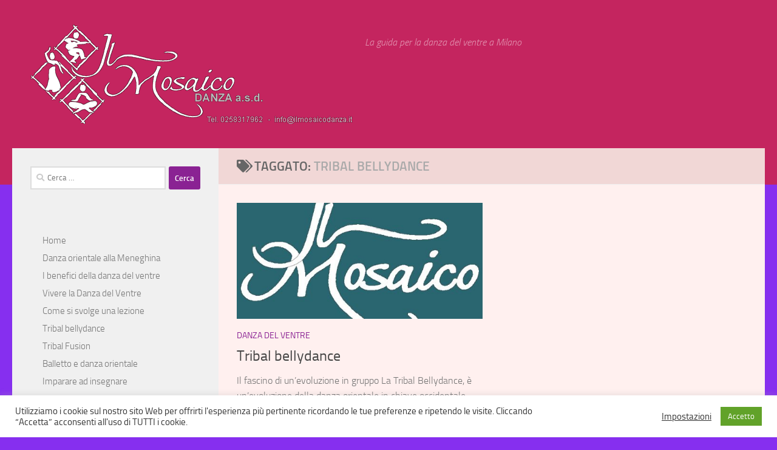

--- FILE ---
content_type: text/html; charset=utf-8
request_url: https://corsodanzadelventremilano.it/tag/tribal-bellydance/index.htm
body_size: 12244
content:
<!DOCTYPE html>
<html class="no-js" lang="it-IT" prefix="og: https://ogp.me/ns#">
<head>
  <meta charset="UTF-8">
  <meta name="viewport" content="width=device-width, initial-scale=1.0">
  <link rel="profile" href="https://gmpg.org/xfn/11">
  <link rel="pingback" href="https://corsodanzadelventremilano.it/xmlrpc.php">

  <title>tribal bellydance | Corso Danza del Ventre Milano</title>

		
		<meta name="robots" content="max-image-preview:large">
		<meta name="google-site-verification" content="JzUFz3_cErMGnCzvxKyW35OAfTCDuHZNaQtcg4rPJ50">
		<meta name="msvalidate.01" content="C4BA6D99B0FE0DAD3619CBEDA9E297CB">
		<link rel="canonical" href="index.htm">
		<meta name="google" content="nositelinkssearchbox">
		<script type="application/ld+json" class="aioseo-schema">
			{"@context":"https:\/\/schema.org","@graph":[{"@type":"WebSite","@id":"https:\/\/corsodanzadelventremilano.it\/#website","url":"https:\/\/corsodanzadelventremilano.it\/","name":"Corso Danza del Ventre Milano","description":"La guida per la danza del ventre a Milano","inLanguage":"it-IT","publisher":{"@id":"https:\/\/corsodanzadelventremilano.it\/#organization"}},{"@type":"Organization","@id":"https:\/\/corsodanzadelventremilano.it\/#organization","name":"Corsi danza del ventre Milano","url":"https:\/\/corsodanzadelventremilano.it\/","logo":{"@type":"ImageObject","@id":"https:\/\/corsodanzadelventremilano.it\/#organizationLogo","url":"https:\/\/corsodanzadelventremilano.it\/m834bo-storage\/sites\/8\/2015\/04\/il-mosaico-danza-asd-scuola-in-milano.png","width":531,"height":164},"image":{"@id":"https:\/\/corsodanzadelventremilano.it\/#organizationLogo"},"sameAs":["https:\/\/it-it.facebook.com\/ilMosaicoDanza","https:\/\/twitter.com\/ilmosaicodanza"]},{"@type":"BreadcrumbList","@id":"https:\/\/corsodanzadelventremilano.it\/tag\/tribal-bellydance\/#breadcrumblist","itemListElement":[{"@type":"ListItem","@id":"https:\/\/corsodanzadelventremilano.it\/#listItem","position":1,"item":{"@type":"WebPage","@id":"https:\/\/corsodanzadelventremilano.it\/","name":"Home","description":"Un antistress divertente e affasciante, esplorando la storia e la cultura del Medioriente","url":"https:\/\/corsodanzadelventremilano.it\/"},"nextItem":"https:\/\/corsodanzadelventremilano.it\/tag\/tribal-bellydance\/#listItem"},{"@type":"ListItem","@id":"https:\/\/corsodanzadelventremilano.it\/tag\/tribal-bellydance\/#listItem","position":2,"item":{"@type":"WebPage","@id":"https:\/\/corsodanzadelventremilano.it\/tag\/tribal-bellydance\/","name":"tribal bellydance","url":"https:\/\/corsodanzadelventremilano.it\/tag\/tribal-bellydance\/"},"previousItem":"https:\/\/corsodanzadelventremilano.it\/#listItem"}]},{"@type":"CollectionPage","@id":"https:\/\/corsodanzadelventremilano.it\/tag\/tribal-bellydance\/#collectionpage","url":"https:\/\/corsodanzadelventremilano.it\/tag\/tribal-bellydance\/","name":"tribal bellydance | Corso Danza del Ventre Milano","inLanguage":"it-IT","isPartOf":{"@id":"https:\/\/corsodanzadelventremilano.it\/#website"},"breadcrumb":{"@id":"https:\/\/corsodanzadelventremilano.it\/tag\/tribal-bellydance\/#breadcrumblist"}}]}
		</script>
		<script type="text/javascript">
			window.ga=window.ga||function(){(ga.q=ga.q||[]).push(arguments)};ga.l=+new Date;
			ga('create', "UA-43877917-7", 'auto');
			ga('send', 'pageview');
		</script>
		<script async="" src="../../analytics.js"></script>
		

<script>document.documentElement.className = document.documentElement.className.replace("no-js","js");</script>
<link rel="alternate" type="application/rss+xml" title="Corso Danza del Ventre Milano &raquo; Feed" href="../../feed/index.htm">
<link rel="alternate" type="application/rss+xml" title="Corso Danza del Ventre Milano &raquo; tribal bellydance Feed del tag" href="feed/index.htm">
		<script>
			window._wpemojiSettings = {"baseUrl":"https:\/\/s.w.org\/images\/core\/emoji\/13.1.0\/72x72\/","ext":".png","svgUrl":"https:\/\/s.w.org\/images\/core\/emoji\/13.1.0\/svg\/","svgExt":".svg","source":{"concatemoji":"https:\/\/corsodanzadelventremilano.it\/m834bo-lib\/js\/wp-emoji-release.min.js"}};
			!function(e,a,t){var n,r,o,i=a.createElement("canvas"),p=i.getContext&&i.getContext("2d");function s(e,t){var a=String.fromCharCode;p.clearRect(0,0,i.width,i.height),p.fillText(a.apply(this,e),0,0);e=i.toDataURL();return p.clearRect(0,0,i.width,i.height),p.fillText(a.apply(this,t),0,0),e===i.toDataURL()}function c(e){var t=a.createElement("script");t.src=e,t.defer=t.type="text/javascript",a.getElementsByTagName("head")[0].appendChild(t)}for(o=Array("flag","emoji"),t.supports={everything:!0,everythingExceptFlag:!0},r=0;r<o.length;r++)t.supports[o[r]]=function(e){if(!p||!p.fillText)return!1;switch(p.textBaseline="top",p.font="600 32px Arial",e){case"flag":return s([127987,65039,8205,9895,65039],[127987,65039,8203,9895,65039])?!1:!s([55356,56826,55356,56819],[55356,56826,8203,55356,56819])&&!s([55356,57332,56128,56423,56128,56418,56128,56421,56128,56430,56128,56423,56128,56447],[55356,57332,8203,56128,56423,8203,56128,56418,8203,56128,56421,8203,56128,56430,8203,56128,56423,8203,56128,56447]);case"emoji":return!s([10084,65039,8205,55357,56613],[10084,65039,8203,55357,56613])}return!1}(o[r]),t.supports.everything=t.supports.everything&&t.supports[o[r]],"flag"!==o[r]&&(t.supports.everythingExceptFlag=t.supports.everythingExceptFlag&&t.supports[o[r]]);t.supports.everythingExceptFlag=t.supports.everythingExceptFlag&&!t.supports.flag,t.DOMReady=!1,t.readyCallback=function(){t.DOMReady=!0},t.supports.everything||(n=function(){t.readyCallback()},a.addEventListener?(a.addEventListener("DOMContentLoaded",n,!1),e.addEventListener("load",n,!1)):(e.attachEvent("onload",n),a.attachEvent("onreadystatechange",function(){"complete"===a.readyState&&t.readyCallback()})),(n=t.source||{}).concatemoji?c(n.concatemoji):n.wpemoji&&n.twemoji&&(c(n.twemoji),c(n.wpemoji)))}(window,document,window._wpemojiSettings);
		</script>
		<style>
img.wp-smiley,
img.emoji {
	display: inline !important;
	border: none !important;
	box-shadow: none !important;
	height: 1em !important;
	width: 1em !important;
	margin: 0 .07em !important;
	vertical-align: -0.1em !important;
	background: none !important;
	padding: 0 !important;
}
</style>
	<link rel='stylesheet' id='wp-block-library-css' href='../../m834bo-lib/css/dist/block-library/style.min.css' media='all'>
<link rel='stylesheet' id='cookie-law-info-css' href='../../core/modules/7e4609f00f/public/css/cookie-law-info-public.css' media='all'>
<link rel='stylesheet' id='cookie-law-info-gdpr-css' href='../../core/modules/7e4609f00f/public/css/cookie-law-info-gdpr.css' media='all'>
<link rel='stylesheet' id='responsive-lightbox-swipebox-css' href='../../core/modules/613a8b2142/assets/swipebox/swipebox.min.css' media='all'>
<link rel='stylesheet' id='hueman-main-style-css' href='../../mosaico-tema/1cd8009751/assets/front/css/main.min.css' media='all'>
<style id='hueman-main-style-inline-css'>
body { font-size:1.00rem; }@media only screen and (min-width: 720px) {
        .nav > li { font-size:1.00rem; }
      }::selection { background-color: #8a2293; }
::-moz-selection { background-color: #8a2293; }a,a>span.hu-external::after,.themeform label .required,#flexslider-featured .flex-direction-nav .flex-next:hover,#flexslider-featured .flex-direction-nav .flex-prev:hover,.post-hover:hover .post-title a,.post-title a:hover,.sidebar.s1 .post-nav li a:hover i,.content .post-nav li a:hover i,.post-related a:hover,.sidebar.s1 .widget_rss ul li a,#footer .widget_rss ul li a,.sidebar.s1 .widget_calendar a,#footer .widget_calendar a,.sidebar.s1 .alx-tab .tab-item-category a,.sidebar.s1 .alx-posts .post-item-category a,.sidebar.s1 .alx-tab li:hover .tab-item-title a,.sidebar.s1 .alx-tab li:hover .tab-item-comment a,.sidebar.s1 .alx-posts li:hover .post-item-title a,#footer .alx-tab .tab-item-category a,#footer .alx-posts .post-item-category a,#footer .alx-tab li:hover .tab-item-title a,#footer .alx-tab li:hover .tab-item-comment a,#footer .alx-posts li:hover .post-item-title a,.comment-tabs li.active a,.comment-awaiting-moderation,.child-menu a:hover,.child-menu .current_page_item > a,.wp-pagenavi a{ color: #8a2293; }input[type="submit"],.themeform button[type="submit"],.sidebar.s1 .sidebar-top,.sidebar.s1 .sidebar-toggle,#flexslider-featured .flex-control-nav li a.flex-active,.post-tags a:hover,.sidebar.s1 .widget_calendar caption,#footer .widget_calendar caption,.author-bio .bio-avatar:after,.commentlist li.bypostauthor > .comment-body:after,.commentlist li.comment-author-admin > .comment-body:after{ background-color: #8a2293; }.post-format .format-container { border-color: #8a2293; }.sidebar.s1 .alx-tabs-nav li.active a,#footer .alx-tabs-nav li.active a,.comment-tabs li.active a,.wp-pagenavi a:hover,.wp-pagenavi a:active,.wp-pagenavi span.current{ border-bottom-color: #8a2293!important; }.sidebar.s2 .post-nav li a:hover i,
.sidebar.s2 .widget_rss ul li a,
.sidebar.s2 .widget_calendar a,
.sidebar.s2 .alx-tab .tab-item-category a,
.sidebar.s2 .alx-posts .post-item-category a,
.sidebar.s2 .alx-tab li:hover .tab-item-title a,
.sidebar.s2 .alx-tab li:hover .tab-item-comment a,
.sidebar.s2 .alx-posts li:hover .post-item-title a { color: #b408db; }
.sidebar.s2 .sidebar-top,.sidebar.s2 .sidebar-toggle,.post-comments,.jp-play-bar,.jp-volume-bar-value,.sidebar.s2 .widget_calendar caption{ background-color: #b408db; }.sidebar.s2 .alx-tabs-nav li.active a { border-bottom-color: #b408db; }
.post-comments::before { border-right-color: #b408db; }
      .search-expand,
              #nav-topbar.nav-container { background-color: #d10037}@media only screen and (min-width: 720px) {
                #nav-topbar .nav ul { background-color: #d10037; }
              }.is-scrolled #header .nav-container.desktop-sticky,
              .is-scrolled #header .search-expand { background-color: #d10037; background-color: rgba(209,0,55,0.90) }.is-scrolled .topbar-transparent #nav-topbar.desktop-sticky .nav ul { background-color: #d10037; background-color: rgba(209,0,55,0.95) }#header { background-color: #c4255f; }
@media only screen and (min-width: 720px) {
  #nav-header .nav ul { background-color: #c4255f; }
}
        #header #nav-mobile { background-color: #33363b; }.is-scrolled #header #nav-mobile { background-color: #33363b; background-color: rgba(51,54,59,0.90) }#nav-header.nav-container, #main-header-search .search-expand { background-color: #7200c4; }
@media only screen and (min-width: 720px) {
  #nav-header .nav ul { background-color: #7200c4; }
}
        #footer-bottom { background-color: #e21870; }.site-title a img { max-height: 164px; }body { background-color: #862fef; }
</style>
<link rel='stylesheet' id='theme-stylesheet-css' href='../../mosaico-tema/6857fc90e4/style.css' media='all'>
<link rel='stylesheet' id='hueman-font-awesome-css' href='../../mosaico-tema/1cd8009751/assets/front/css/font-awesome.min.css' media='all'>
<link rel='stylesheet' id='bellows-css' href='../../core/modules/45c2417754/assets/css/bellows.min.css' media='all'>
<link rel='stylesheet' id='bellows-font-awesome-css' href='../../core/modules/45c2417754/assets/css/fontawesome/css/font-awesome.min.css' media='all'>
<script src='../../m834bo-lib/js/jquery/jquery.min.js' id='jquery-core-js'></script>
<script src='../../m834bo-lib/js/jquery/jquery-migrate.min.js' id='jquery-migrate-js'></script>
<script id='cookie-law-info-js-extra'>
var Cli_Data = {"nn_cookie_ids":["cookielawinfo-checkbox-functional","cookielawinfo-checkbox-others","cookielawinfo-checkbox-necessary","cookielawinfo-checkbox-performance","cookielawinfo-checkbox-analytics","cookielawinfo-checkbox-advertisement","_ga","_gid","_gat"],"cookielist":[],"non_necessary_cookies":{"performance":["_gat"],"analytics":["_ga","_gid"]},"ccpaEnabled":"","ccpaRegionBased":"","ccpaBarEnabled":"","strictlyEnabled":["necessary","obligatoire"],"ccpaType":"gdpr","js_blocking":"","custom_integration":"","triggerDomRefresh":"","secure_cookies":""};
var cli_cookiebar_settings = {"animate_speed_hide":"500","animate_speed_show":"500","background":"#FFF","border":"#b1a6a6c2","border_on":"","button_1_button_colour":"#61a229","button_1_button_hover":"#4e8221","button_1_link_colour":"#fff","button_1_as_button":"1","button_1_new_win":"","button_2_button_colour":"#333","button_2_button_hover":"#292929","button_2_link_colour":"#444","button_2_as_button":"","button_2_hidebar":"","button_3_button_colour":"#3566bb","button_3_button_hover":"#2a5296","button_3_link_colour":"#fff","button_3_as_button":"1","button_3_new_win":"","button_4_button_colour":"#000","button_4_button_hover":"#000000","button_4_link_colour":"#333333","button_4_as_button":"","button_7_button_colour":"#61a229","button_7_button_hover":"#4e8221","button_7_link_colour":"#fff","button_7_as_button":"1","button_7_new_win":"","font_family":"inherit","header_fix":"","notify_animate_hide":"1","notify_animate_show":"","notify_div_id":"#cookie-law-info-bar","notify_position_horizontal":"right","notify_position_vertical":"bottom","scroll_close":"","scroll_close_reload":"","accept_close_reload":"","reject_close_reload":"","showagain_tab":"","showagain_background":"#fff","showagain_border":"#000","showagain_div_id":"#cookie-law-info-again","showagain_x_position":"100px","text":"#333333","show_once_yn":"","show_once":"10000","logging_on":"","as_popup":"","popup_overlay":"1","bar_heading_text":"","cookie_bar_as":"banner","popup_showagain_position":"bottom-right","widget_position":"left"};
var log_object = {"ajax_url":"https:\/\/corsodanzadelventremilano.it\/m834bo-admin\/m834bo-admin-ajax.php"};
</script>
<script src='../../core/modules/7e4609f00f/public/js/cookie-law-info-public.js' id='cookie-law-info-js'></script>
<script src='../../core/modules/613a8b2142/assets/swipebox/jquery.swipebox.min.js' id='responsive-lightbox-swipebox-js'></script>
<script src='../../m834bo-lib/js/underscore.min.js' id='underscore-js'></script>
<script src='../../core/modules/613a8b2142/assets/infinitescroll/infinite-scroll.pkgd.min.js' id='responsive-lightbox-infinite-scroll-js'></script>
<script id='responsive-lightbox-js-extra'>
var rlArgs = {"script":"swipebox","selector":"lightbox","customEvents":"","activeGalleries":"1","animation":"1","hideCloseButtonOnMobile":"0","removeBarsOnMobile":"0","hideBars":"1","hideBarsDelay":"5000","videoMaxWidth":"1080","useSVG":"1","loopAtEnd":"0","woocommerce_gallery":"0","ajaxurl":"https:\/\/corsodanzadelventremilano.it\/m834bo-admin\/m834bo-admin-ajax.php","nonce":"c29a0cb34e"};
</script>
<script src='../../core/modules/613a8b2142/js/front.js' id='responsive-lightbox-js'></script>
<script src='../../mosaico-tema/1cd8009751/assets/front/js/libs/mobile-detect.min.js' id='mobile-detect-js' defer=""></script>
<link rel="https://api.w.org/" href="../../wp-json/index.htm"><link rel="alternate" type="application/json" href="../../wp-json/wp/v2/tags/4"><style id="bellows-custom-generated-css">

/** Bellows Custom Tweaks (General Settings) **/
.bellows .bellows-nav .bellows-target {
    padding: 5px 20px;
}

.bellows .bellows-nav .bellows-submenu .bellows-target {
    padding-top: 3px;
    padding-bottom: 3px;
    color: #212121 !important;
}
/* Status: Loaded from Transient */

</style>    <link rel="preload" as="font" type="font/woff2" href="../../mosaico-tema/1cd8009751/assets/front/webfonts/fa-brands-400.woff2?v=5.15.2" crossorigin="anonymous">
    <link rel="preload" as="font" type="font/woff2" href="../../mosaico-tema/1cd8009751/assets/front/webfonts/fa-regular-400.woff2?v=5.15.2" crossorigin="anonymous">
    <link rel="preload" as="font" type="font/woff2" href="../../mosaico-tema/1cd8009751/assets/front/webfonts/fa-solid-900.woff2?v=5.15.2" crossorigin="anonymous">
  <link rel="preload" as="font" type="font/woff" href="../../mosaico-tema/1cd8009751/assets/front/fonts/titillium-light-webfont.woff" crossorigin="anonymous">
<link rel="preload" as="font" type="font/woff" href="../../mosaico-tema/1cd8009751/assets/front/fonts/titillium-lightitalic-webfont.woff" crossorigin="anonymous">
<link rel="preload" as="font" type="font/woff" href="../../mosaico-tema/1cd8009751/assets/front/fonts/titillium-regular-webfont.woff" crossorigin="anonymous">
<link rel="preload" as="font" type="font/woff" href="../../mosaico-tema/1cd8009751/assets/front/fonts/titillium-regularitalic-webfont.woff" crossorigin="anonymous">
<link rel="preload" as="font" type="font/woff" href="../../mosaico-tema/1cd8009751/assets/front/fonts/titillium-semibold-webfont.woff" crossorigin="anonymous">
<style>
  /*  base : fonts
/* ------------------------------------ */
body { font-family: "Titillium", Arial, sans-serif; }
@font-face {
  font-family: 'Titillium';
  src: url('../../mosaico-tema/1cd8009751/assets/front/fonts/titillium-light-webfont.eot');
  src: url('../../mosaico-tema/1cd8009751/assets/front/fonts/titillium-light-webfont.svg') format('svg'),
     url('../../mosaico-tema/1cd8009751/assets/front/fonts/titillium-light-webfont-1.eot') format('embedded-opentype'),
     url('../../mosaico-tema/1cd8009751/assets/front/fonts/titillium-light-webfont.woff') format('woff'),
     url('../../mosaico-tema/1cd8009751/assets/front/fonts/titillium-light-webfont.ttf') format('truetype');
  font-weight: 300;
  font-style: normal;
}
@font-face {
  font-family: 'Titillium';
  src: url('../../mosaico-tema/1cd8009751/assets/front/fonts/titillium-lightitalic-webfont.eot');
  src: url('../../mosaico-tema/1cd8009751/assets/front/fonts/titillium-lightitalic-webfont.svg') format('svg'),
     url('../../mosaico-tema/1cd8009751/assets/front/fonts/titillium-lightitalic-webfont-1.eot') format('embedded-opentype'),
     url('../../mosaico-tema/1cd8009751/assets/front/fonts/titillium-lightitalic-webfont.woff') format('woff'),
     url('../../mosaico-tema/1cd8009751/assets/front/fonts/titillium-lightitalic-webfont.ttf') format('truetype');
  font-weight: 300;
  font-style: italic;
}
@font-face {
  font-family: 'Titillium';
  src: url('../../mosaico-tema/1cd8009751/assets/front/fonts/titillium-regular-webfont.eot');
  src: url('../../mosaico-tema/1cd8009751/assets/front/fonts/titillium-regular-webfont.svg') format('svg'),
     url('../../mosaico-tema/1cd8009751/assets/front/fonts/titillium-regular-webfont-1.eot') format('embedded-opentype'),
     url('../../mosaico-tema/1cd8009751/assets/front/fonts/titillium-regular-webfont.woff') format('woff'),
     url('../../mosaico-tema/1cd8009751/assets/front/fonts/titillium-regular-webfont.ttf') format('truetype');
  font-weight: 400;
  font-style: normal;
}
@font-face {
  font-family: 'Titillium';
  src: url('../../mosaico-tema/1cd8009751/assets/front/fonts/titillium-regularitalic-webfont.eot');
  src: url('../../mosaico-tema/1cd8009751/assets/front/fonts/titillium-regularitalic-webfont.svg') format('svg'),
     url('../../mosaico-tema/1cd8009751/assets/front/fonts/titillium-regularitalic-webfont-1.eot') format('embedded-opentype'),
     url('../../mosaico-tema/1cd8009751/assets/front/fonts/titillium-regularitalic-webfont.woff') format('woff'),
     url('../../mosaico-tema/1cd8009751/assets/front/fonts/titillium-regularitalic-webfont.ttf') format('truetype');
  font-weight: 400;
  font-style: italic;
}
@font-face {
    font-family: 'Titillium';
    src: url('../../mosaico-tema/1cd8009751/assets/front/fonts/titillium-semibold-webfont.eot');
    src: url('../../mosaico-tema/1cd8009751/assets/front/fonts/titillium-semibold-webfont.svg') format('svg'),
         url('../../mosaico-tema/1cd8009751/assets/front/fonts/titillium-semibold-webfont-1.eot') format('embedded-opentype'),
         url('../../mosaico-tema/1cd8009751/assets/front/fonts/titillium-semibold-webfont.woff') format('woff'),
         url('../../mosaico-tema/1cd8009751/assets/front/fonts/titillium-semibold-webfont.ttf') format('truetype');
  font-weight: 600;
  font-style: normal;
}
</style>
  <!--[if lt IE 9]>
<script src="https://corsodanzadelventremilano.it/mosaico-tema/1cd8009751/assets/front/js/ie/html5shiv-printshiv.min.js"></script>
<script src="https://corsodanzadelventremilano.it/mosaico-tema/1cd8009751/assets/front/js/ie/selectivizr.js"></script>
<![endif]-->

<style type="text/css"></style>

<style type="text/css">
.synved-social-resolution-single {
display: inline-block;
}
.synved-social-resolution-normal {
display: inline-block;
}
.synved-social-resolution-hidef {
display: none;
}

@media only screen and (min--moz-device-pixel-ratio: 2),
only screen and (-o-min-device-pixel-ratio: 2/1),
only screen and (-webkit-min-device-pixel-ratio: 2),
only screen and (min-device-pixel-ratio: 2),
only screen and (min-resolution: 2dppx),
only screen and (min-resolution: 192dpi) {
	.synved-social-resolution-normal {
	display: none;
	}
	.synved-social-resolution-hidef {
	display: inline-block;
	}
}
</style>
</head>

<body class="archive tag tag-tribal-bellydance tag-4 custom-logo wp-embed-responsive col-2cr full-width topbar-enabled hueman-3-7-20-with-child-theme unknown">
<div id="wrapper">
  <a class="screen-reader-text skip-link" href="#content">Salta al contenuto</a>
  
  <header id="header" class="specific-mobile-menu-on one-mobile-menu mobile_menu header-ads-desktop  topbar-transparent no-header-img">
        <nav class="nav-container group mobile-menu  " id="nav-mobile" data-menu-id="header-1">
  <div class="mobile-title-logo-in-header"><p class="site-title">                  <a class="custom-logo-link" href="../../index.htm" rel="home" title="Corso Danza del Ventre Milano | Home page"><img src="../../m834bo-storage/sites/8/2015/04/il-mosaico-danza-asd-scuola-in-milano.png" alt="Corso Danza del Ventre Milano" width="531" height="164"></a>                </p></div>
        
                    
        <button class="ham__navbar-toggler-two collapsed" title="Menu" aria-expanded="false">
          <span class="ham__navbar-span-wrapper">
            <span class="line line-1"></span>
            <span class="line line-2"></span>
            <span class="line line-3"></span>
          </span>
        </button>
            
      <div class="nav-text"></div>
      <div class="nav-wrap container">
                  <ul class="nav container-inner group mobile-search">
                            <li>
                  <form role="search" method="get" class="search-form" action="https://corsodanzadelventremilano.it/">
				<label>
					<span class="screen-reader-text">Ricerca per:</span>
					<input type="search" class="search-field" placeholder="Cerca &hellip;" value="" name="s">
				</label>
				<input type="submit" class="search-submit" value="Cerca">
			</form>                </li>
                      </ul>
                <ul id="menu-main" class="nav container-inner group"><li id="menu-item-47" class="menu-item menu-item-type-post_type menu-item-object-page menu-item-home menu-item-47"><a href="../../index.htm">Home</a></li>
<li id="menu-item-48" class="menu-item menu-item-type-post_type menu-item-object-post menu-item-48"><a href="../../danza-del-ventre-a-milano/index.htm">Danza orientale alla Meneghina</a></li>
<li id="menu-item-50" class="menu-item menu-item-type-post_type menu-item-object-post menu-item-50"><a href="../../i-benefici-della-danza-del-ventre/index.htm">I benefici della danza del ventre</a></li>
<li id="menu-item-3722" class="menu-item menu-item-type-post_type menu-item-object-post menu-item-3722"><a href="../../vivere-la-danza-del-ventre/index.htm">Vivere la Danza del Ventre</a></li>
<li id="menu-item-53" class="menu-item menu-item-type-post_type menu-item-object-post menu-item-53"><a href="../../lezioni-di-danza-del-ventre/index.htm">Come si svolge una lezione</a></li>
<li id="menu-item-3578" class="menu-item menu-item-type-post_type menu-item-object-post menu-item-3578"><a href="../../tribal-bellydance/index.htm">Tribal bellydance</a></li>
<li id="menu-item-3579" class="menu-item menu-item-type-post_type menu-item-object-post menu-item-3579"><a href="../../tribal-fusion/index.htm">Tribal Fusion</a></li>
<li id="menu-item-51" class="menu-item menu-item-type-post_type menu-item-object-post menu-item-51"><a href="../../balletto-danza-orientale/index.htm">Balletto e danza orientale</a></li>
<li id="menu-item-49" class="menu-item menu-item-type-post_type menu-item-object-post menu-item-49"><a href="../../imparare-ad-insegnare/index.htm">Imparare ad insegnare</a></li>
<li id="menu-item-3633" class="menu-item menu-item-type-post_type menu-item-object-post menu-item-3633"><a href="../../dove-siamo-e-contatti/index.htm">Dove siamo e contatti</a></li>
<li id="menu-item-3802" class="menu-item menu-item-type-post_type menu-item-object-page menu-item-privacy-policy menu-item-3802"><a href="../../cookie-policy/index.htm">Cookie Policy</a></li>
</ul>      </div>
</nav>  
        <nav class="nav-container group desktop-menu  " id="nav-topbar" data-menu-id="header-2">
    <div class="nav-text"></div>
  <div class="topbar-toggle-down">
    <i class="fas fa-angle-double-down" aria-hidden="true" data-toggle="down" title="Espandi menu"></i>
    <i class="fas fa-angle-double-up" aria-hidden="true" data-toggle="up" title="Chiudi menu"></i>
  </div>
  <div class="nav-wrap container">
      </div>
  
</nav>  
  <div class="container group">
        <div class="container-inner">

                    <div class="group hu-pad central-header-zone">
                  <div class="logo-tagline-group">
                      <p class="site-title">                  <a class="custom-logo-link" href="../../index.htm" rel="home" title="Corso Danza del Ventre Milano | Home page"><img src="../../m834bo-storage/sites/8/2015/04/il-mosaico-danza-asd-scuola-in-milano.png" alt="Corso Danza del Ventre Milano" width="531" height="164"></a>                </p>                                                <p class="site-description">La guida per la danza del ventre a Milano</p>
                                        </div>

                                </div>
      
      
    </div>
      </div>

</header>
  
  <div class="container" id="page">
    <div class="container-inner">
            <div class="main">
        <div class="main-inner group">
          
              <main class="content" id="content">
              <div class="page-title hu-pad group">
          	    		<h1><i class="fas fa-tags"></i>Taggato: <span>tribal bellydance </span></h1>
    	
    </div>
          <div class="hu-pad group">
            
  <div id="grid-wrapper" class="post-list group">
    <div class="post-row">        <article id="post-35" class="group post-35 post type-post status-publish format-standard has-post-thumbnail hentry category-danza-del-ventre tag-corsi tag-danza-araba tag-danza-orientale tag-loreto tag-milano tag-mlano tag-porta-romana tag-scuola-di-ballo tag-scuola-di-danza tag-tribal-bellydance tag-tribal-dance">	
	<div class="post-inner post-hover">
		
		<div class="post-thumbnail">
			<a href="../../tribal-bellydance/index.htm" title="Tribal bellydance">
									<img width="520" height="245" src="../../m834bo-storage/sites/8/2015/05/ilmosaico-520x245.jpg" class="attachment-thumb-medium size-thumb-medium wp-post-image" alt="Tribal e di bellydace" loading="lazy" srcset="../../m834bo-storage/sites/8/2015/05/ilmosaico-520x245.jpg 520w, ../../m834bo-storage/sites/8/2015/05/ilmosaico-720x340.jpg 720w" sizes="(max-width: 520px) 100vw, 520px">																			</a>
					</div>
		
		<div class="post-meta group">
			<p class="post-category"><a href="../../category/danza-del-ventre/index.htm" rel="category tag">Danza del ventre</a></p>
		</div>
		
		<h2 class="post-title">
			<a href="../../tribal-bellydance/index.htm" rel="bookmark" title="Tribal bellydance">Tribal bellydance</a>
		</h2>
		
				<div class="entry excerpt">				
			<p>Il fascino di un&#8217;evoluzione in gruppo La Tribal Bellydance, è un&#8217;evoluzione della danza orientale in chiave occidentale, nata nel 1987 a San Francisco (USA). Ideatrice e fondatrice di questo nuova forma d&#8217;arte è Carolena&#46;&#46;&#46;</p>
		</div>
				
	</div>	
</article>	    </div>  </div>

<nav class="pagination group">
			<ul class="group">
			<li class="prev left"></li>
			<li class="next right"></li>
		</ul>
	</nav>
          </div>
            </main>
          

	<div class="sidebar s1 collapsed" data-position="left" data-layout="col-2cr" data-sb-id="s1">

		<button class="sidebar-toggle" title="Espandi la barra laterale"><i class="fas sidebar-toggle-arrows"></i></button>

		<div class="sidebar-content">

			
			
			
			<div id="search-2" class="widget widget_search"><form role="search" method="get" class="search-form" action="https://corsodanzadelventremilano.it/">
				<label>
					<span class="screen-reader-text">Ricerca per:</span>
					<input type="search" class="search-field" placeholder="Cerca &hellip;" value="" name="s">
				</label>
				<input type="submit" class="search-submit" value="Cerca">
			</form></div><div id="bellows_navigation_widget-2" class="widget bellows_navigation_widget-class"><nav id="bellows-main-2" class="bellows bellows-nojs bellows-main bellows-source-menu bellows-align-full bellows-skin-none bellows-type-"><ul id="menu-main-1" class="bellows-nav" data-bellows-config="main"><li class="bellows-menu-item bellows-menu-item-type-post_type bellows-menu-item-object-page bellows-menu-item-home bellows-menu-item-47 bellows-item-level-0"><a href="../../index.htm" class="bellows-target"><span class="bellows-target-title bellows-target-text">Home</span></a></li>
<li class="bellows-menu-item bellows-menu-item-type-post_type bellows-menu-item-object-post bellows-menu-item-48 bellows-item-level-0"><a href="../../danza-del-ventre-a-milano/index.htm" class="bellows-target"><span class="bellows-target-title bellows-target-text">Danza orientale alla Meneghina</span></a></li>
<li class="bellows-menu-item bellows-menu-item-type-post_type bellows-menu-item-object-post bellows-menu-item-50 bellows-item-level-0"><a href="../../i-benefici-della-danza-del-ventre/index.htm" class="bellows-target"><span class="bellows-target-title bellows-target-text">I benefici della danza del ventre</span></a></li>
<li class="bellows-menu-item bellows-menu-item-type-post_type bellows-menu-item-object-post bellows-menu-item-3722 bellows-item-level-0"><a href="../../vivere-la-danza-del-ventre/index.htm" class="bellows-target"><span class="bellows-target-title bellows-target-text">Vivere la Danza del Ventre</span></a></li>
<li class="bellows-menu-item bellows-menu-item-type-post_type bellows-menu-item-object-post bellows-menu-item-53 bellows-item-level-0"><a href="../../lezioni-di-danza-del-ventre/index.htm" class="bellows-target"><span class="bellows-target-title bellows-target-text">Come si svolge una lezione</span></a></li>
<li class="bellows-menu-item bellows-menu-item-type-post_type bellows-menu-item-object-post bellows-menu-item-3578 bellows-item-level-0"><a href="../../tribal-bellydance/index.htm" class="bellows-target"><span class="bellows-target-title bellows-target-text">Tribal bellydance</span></a></li>
<li class="bellows-menu-item bellows-menu-item-type-post_type bellows-menu-item-object-post bellows-menu-item-3579 bellows-item-level-0"><a href="../../tribal-fusion/index.htm" class="bellows-target"><span class="bellows-target-title bellows-target-text">Tribal Fusion</span></a></li>
<li class="bellows-menu-item bellows-menu-item-type-post_type bellows-menu-item-object-post bellows-menu-item-51 bellows-item-level-0"><a href="../../balletto-danza-orientale/index.htm" class="bellows-target"><span class="bellows-target-title bellows-target-text">Balletto e danza orientale</span></a></li>
<li class="bellows-menu-item bellows-menu-item-type-post_type bellows-menu-item-object-post bellows-menu-item-49 bellows-item-level-0"><a href="../../imparare-ad-insegnare/index.htm" class="bellows-target"><span class="bellows-target-title bellows-target-text">Imparare ad insegnare</span></a></li>
<li class="bellows-menu-item bellows-menu-item-type-post_type bellows-menu-item-object-post bellows-menu-item-3633 bellows-item-level-0"><a href="../../dove-siamo-e-contatti/index.htm" class="bellows-target"><span class="bellows-target-title bellows-target-text">Dove siamo e contatti</span></a></li>
<li class="bellows-menu-item bellows-menu-item-type-post_type bellows-menu-item-object-page bellows-menu-item-privacy-policy bellows-menu-item-3802 bellows-item-level-0"><a href="../../cookie-policy/index.htm" class="bellows-target"><span class="bellows-target-title bellows-target-text">Cookie Policy</span></a></li>
</ul></nav></div>
		</div>

	</div>

	

        </div>
      </div>
    </div>
  </div>
    <footer id="footer">

    
    
    
    <section class="container" id="footer-bottom">
      <div class="container-inner">

        <a id="back-to-top" href="#"><i class="fas fa-angle-up"></i></a>

        <div class="hu-pad group">

          <div class="grid one-half">
                        
            <div id="copyright">
                <p>Corso Danza del Ventre Milano © 2022. Tutti i diritti riservati.</p>
            </div>

            
          </div>

          <div class="grid one-half last">
                                                                                </div>

        </div>

      </div>
    </section>

  </footer>

</div>

<div id="cookie-law-info-bar" data-nosnippet="true"><span><div class="cli-bar-container cli-style-v2"><div class="cli-bar-message">Utilizziamo i cookie sul nostro sito Web per offrirti l'esperienza più pertinente ricordando le tue preferenze e ripetendo le visite. Cliccando “Accetta” acconsenti all'uso di TUTTI i cookie.</div><div class="cli-bar-btn_container"><a role='button' tabindex='0' class="cli_settings_button" style="margin:0px 10px 0px 5px;">Impostazioni</a><a role='button' tabindex='0' data-cli_action="accept" id="cookie_action_close_header" class="medium cli-plugin-button cli-plugin-main-button cookie_action_close_header cli_action_button" style="display:inline-block; ">Accetto</a></div></div></span></div><div id="cookie-law-info-again" style="display:none;" data-nosnippet="true"><span id="cookie_hdr_showagain">Manage consent</span></div><div class="cli-modal" data-nosnippet="true" id="cliSettingsPopup" tabindex="-1" role="dialog" aria-labelledby="cliSettingsPopup" aria-hidden="true">
  <div class="cli-modal-dialog" role="document">
	<div class="cli-modal-content cli-bar-popup">
	  	<button type="button" class="cli-modal-close" id="cliModalClose">
			<svg class="" viewbox="0 0 24 24"><path d="M19 6.41l-1.41-1.41-5.59 5.59-5.59-5.59-1.41 1.41 5.59 5.59-5.59 5.59 1.41 1.41 5.59-5.59 5.59 5.59 1.41-1.41-5.59-5.59z"></path><path d="M0 0h24v24h-24z" fill="none"></path></svg>
			<span class="wt-cli-sr-only">Chiudi</span>
	  	</button>
	  	<div class="cli-modal-body">
			<div class="cli-container-fluid cli-tab-container">
	<div class="cli-row">
		<div class="cli-col-12 cli-align-items-stretch cli-px-0">
			<div class="cli-privacy-overview">
				<h4>La tua Privacy è importante!</h4>				<div class="cli-privacy-content">
					<div class="cli-privacy-content-text">Questo sito Web utilizza i cookie per migliorare la tua esperienza durante la navigazione nel sito Web. Di questi, i cookie classificati come necessari vengono memorizzati nel browser in quanto sono essenziali per il funzionamento delle funzionalità di base del sito Web. Utilizziamo anche cookie di terze parti che ci aiutano ad analizzare e capire come utilizzi questo sito web. Questi cookie verranno memorizzati nel tuo browser solo con il tuo consenso. Hai anche la possibilità di disattivare questi cookie. Ma la disattivazione di alcuni di questi cookie potrebbe influire sulla tua esperienza di navigazione.</div>
				</div>
				<a class="cli-privacy-readmore" aria-label="Mostra altro" tabindex="0" role="button" data-readmore-text="Mostra altro" data-readless-text="Mostra meno"></a>			</div>
		</div>
		<div class="cli-col-12 cli-align-items-stretch cli-px-0 cli-tab-section-container">
												<div class="cli-tab-section">
						<div class="cli-tab-header">
							<a role="button" tabindex="0" class="cli-nav-link cli-settings-mobile" data-target="funzionali" data-toggle="cli-toggle-tab">
								Funzionali							</a>
							<div class="cli-switch">
                        <input type="checkbox" id="wt-cli-checkbox-funzionali" class="cli-user-preference-checkbox" data-id="checkbox-funzionali">
                        <label for="wt-cli-checkbox-funzionali" class="cli-slider" data-cli-enable="Abilitato" data-cli-disable="Disabilitato"><span class="wt-cli-sr-only">Funzionali</span></label>
                    </div>						</div>
						<div class="cli-tab-content">
							<div class="cli-tab-pane cli-fade" data-id="funzionali">
								<div class="wt-cli-cookie-description">
									I cookie funzionali aiutano a eseguire determinate funzionalità come la condivisione del contenuto del sito Web su piattaforme di social media, la raccolta di feedback e altre funzionalità di terze parti.
								</div>
							</div>
						</div>
					</div>
																	<div class="cli-tab-section">
						<div class="cli-tab-header">
							<a role="button" tabindex="0" class="cli-nav-link cli-settings-mobile" data-target="performance" data-toggle="cli-toggle-tab">
								Performance							</a>
							<div class="cli-switch">
                        <input type="checkbox" id="wt-cli-checkbox-performance" class="cli-user-preference-checkbox" data-id="checkbox-performance">
                        <label for="wt-cli-checkbox-performance" class="cli-slider" data-cli-enable="Abilitato" data-cli-disable="Disabilitato"><span class="wt-cli-sr-only">Performance</span></label>
                    </div>						</div>
						<div class="cli-tab-content">
							<div class="cli-tab-pane cli-fade" data-id="performance">
								<div class="wt-cli-cookie-description">
									I cookie sulle prestazioni vengono utilizzati per comprendere e analizzare gli indici di prestazioni chiave del sito Web che aiutano a fornire una migliore esperienza utente per i visitatori.
<table class="cookielawinfo-row-cat-table cookielawinfo-winter"><thead><tr><th class="cookielawinfo-column-1">Cookie</th><th class="cookielawinfo-column-3">Durata</th><th class="cookielawinfo-column-4">Descrizione</th></tr></thead><tbody><tr class="cookielawinfo-row"><td class="cookielawinfo-column-1">_gat</td><td class="cookielawinfo-column-3">1 minute</td><td class="cookielawinfo-column-4">This cookies is installed by Google Universal Analytics to throttle the request rate to limit the colllection of data on high traffic sites.</td></tr></tbody></table>								</div>
							</div>
						</div>
					</div>
																	<div class="cli-tab-section">
						<div class="cli-tab-header">
							<a role="button" tabindex="0" class="cli-nav-link cli-settings-mobile" data-target="analytics" data-toggle="cli-toggle-tab">
								Analytics							</a>
							<div class="cli-switch">
                        <input type="checkbox" id="wt-cli-checkbox-analytics" class="cli-user-preference-checkbox" data-id="checkbox-analytics">
                        <label for="wt-cli-checkbox-analytics" class="cli-slider" data-cli-enable="Abilitato" data-cli-disable="Disabilitato"><span class="wt-cli-sr-only">Analytics</span></label>
                    </div>						</div>
						<div class="cli-tab-content">
							<div class="cli-tab-pane cli-fade" data-id="analytics">
								<div class="wt-cli-cookie-description">
									I cookie analitici vengono utilizzati per capire come i visitatori interagiscono con il sito web. Questi cookie aiutano a fornire informazioni sulle metriche del numero di visitatori, frequenza di rimbalzo, sorgente di traffico, ecc.
<table class="cookielawinfo-row-cat-table cookielawinfo-winter"><thead><tr><th class="cookielawinfo-column-1">Cookie</th><th class="cookielawinfo-column-3">Durata</th><th class="cookielawinfo-column-4">Descrizione</th></tr></thead><tbody><tr class="cookielawinfo-row"><td class="cookielawinfo-column-1">_ga</td><td class="cookielawinfo-column-3">2 years</td><td class="cookielawinfo-column-4">This cookie is installed by Google Analytics. The cookie is used to calculate visitor, session, campaign data and keep track of site usage for the site's analytics report. The cookies store information anonymously and assign a randomly generated number to identify unique visitors.</td></tr><tr class="cookielawinfo-row"><td class="cookielawinfo-column-1">_gid</td><td class="cookielawinfo-column-3">1 day</td><td class="cookielawinfo-column-4">This cookie is installed by Google Analytics. The cookie is used to store information of how visitors use a website and helps in creating an analytics report of how the website is doing. The data collected including the number visitors, the source where they have come from, and the pages visted in an anonymous form.</td></tr></tbody></table>								</div>
							</div>
						</div>
					</div>
																	<div class="cli-tab-section">
						<div class="cli-tab-header">
							<a role="button" tabindex="0" class="cli-nav-link cli-settings-mobile" data-target="annunci" data-toggle="cli-toggle-tab">
								Annunci							</a>
							<div class="cli-switch">
                        <input type="checkbox" id="wt-cli-checkbox-annunci" class="cli-user-preference-checkbox" data-id="checkbox-annunci">
                        <label for="wt-cli-checkbox-annunci" class="cli-slider" data-cli-enable="Abilitato" data-cli-disable="Disabilitato"><span class="wt-cli-sr-only">Annunci</span></label>
                    </div>						</div>
						<div class="cli-tab-content">
							<div class="cli-tab-pane cli-fade" data-id="annunci">
								<div class="wt-cli-cookie-description">
									I cookie pubblicitari vengono utilizzati per fornire ai visitatori annunci e campagne di marketing pertinenti. Questi cookie tracciano i visitatori sui siti Web e raccolgono informazioni per fornire annunci personalizzati.
								</div>
							</div>
						</div>
					</div>
																	<div class="cli-tab-section">
						<div class="cli-tab-header">
							<a role="button" tabindex="0" class="cli-nav-link cli-settings-mobile" data-target="altri" data-toggle="cli-toggle-tab">
								Altri							</a>
							<div class="cli-switch">
                        <input type="checkbox" id="wt-cli-checkbox-altri" class="cli-user-preference-checkbox" data-id="checkbox-altri">
                        <label for="wt-cli-checkbox-altri" class="cli-slider" data-cli-enable="Abilitato" data-cli-disable="Disabilitato"><span class="wt-cli-sr-only">Altri</span></label>
                    </div>						</div>
						<div class="cli-tab-content">
							<div class="cli-tab-pane cli-fade" data-id="altri">
								<div class="wt-cli-cookie-description">
									Altri cookie non categorizzati sono quelli che vengono analizzati e non sono stati ancora classificati in una categoria.
<table class="cookielawinfo-row-cat-table cookielawinfo-winter"><thead><tr><th class="cookielawinfo-column-1">Cookie</th><th class="cookielawinfo-column-3">Durata</th><th class="cookielawinfo-column-4">Descrizione</th></tr></thead><tbody><tr class="cookielawinfo-row"><td class="cookielawinfo-column-1">cookielawinfo-checkbox-functional</td><td class="cookielawinfo-column-3">1 year</td><td class="cookielawinfo-column-4">The cookie is set by GDPR cookie consent to record the user consent for the cookies in the category "Functional".</td></tr><tr class="cookielawinfo-row"><td class="cookielawinfo-column-1">cookielawinfo-checkbox-others</td><td class="cookielawinfo-column-3">1 year</td><td class="cookielawinfo-column-4">No description</td></tr></tbody></table>								</div>
							</div>
						</div>
					</div>
																	<div class="cli-tab-section">
						<div class="cli-tab-header">
							<a role="button" tabindex="0" class="cli-nav-link cli-settings-mobile" data-target="necessari" data-toggle="cli-toggle-tab">
								Necessari							</a>
							<div class="cli-switch">
                        <input type="checkbox" id="wt-cli-checkbox-necessari" class="cli-user-preference-checkbox" data-id="checkbox-necessari" checked='checked'>
                        <label for="wt-cli-checkbox-necessari" class="cli-slider" data-cli-enable="Abilitato" data-cli-disable="Disabilitato"><span class="wt-cli-sr-only">Necessari</span></label>
                    </div>						</div>
						<div class="cli-tab-content">
							<div class="cli-tab-pane cli-fade" data-id="necessari">
								<div class="wt-cli-cookie-description">
									I cookie necessari sono assolutamente essenziali per il corretto funzionamento del sito web. Questi cookie garantiscono funzionalità di base e caratteristiche di sicurezza del sito web, in modo anonimo.
<table class="cookielawinfo-row-cat-table cookielawinfo-winter"><thead><tr><th class="cookielawinfo-column-1">Cookie</th><th class="cookielawinfo-column-3">Durata</th><th class="cookielawinfo-column-4">Descrizione</th></tr></thead><tbody><tr class="cookielawinfo-row"><td class="cookielawinfo-column-1">cookielawinfo-checkbox-advertisement</td><td class="cookielawinfo-column-3">1 year</td><td class="cookielawinfo-column-4">The cookie is set by GDPR cookie consent to record the user consent for the cookies in the category "Advertisement".</td></tr><tr class="cookielawinfo-row"><td class="cookielawinfo-column-1">cookielawinfo-checkbox-analytics</td><td class="cookielawinfo-column-3">1 year</td><td class="cookielawinfo-column-4">This cookies is set by GDPR Cookie Consent WordPress Plugin. The cookie is used to remember the user consent for the cookies under the category "Analytics".</td></tr><tr class="cookielawinfo-row"><td class="cookielawinfo-column-1">cookielawinfo-checkbox-necessary</td><td class="cookielawinfo-column-3">1 year</td><td class="cookielawinfo-column-4">This cookie is set by GDPR Cookie Consent plugin. The cookies is used to store the user consent for the cookies in the category "Necessary".</td></tr><tr class="cookielawinfo-row"><td class="cookielawinfo-column-1">cookielawinfo-checkbox-performance</td><td class="cookielawinfo-column-3">1 year</td><td class="cookielawinfo-column-4">This cookie is set by GDPR Cookie Consent plugin. The cookie is used to store the user consent for the cookies in the category "Performance".</td></tr></tbody></table>								</div>
							</div>
						</div>
					</div>
										</div>
	</div>
</div>
	  	</div>
	  	<div class="cli-modal-footer">
			<div class="wt-cli-element cli-container-fluid cli-tab-container">
				<div class="cli-row">
					<div class="cli-col-12 cli-align-items-stretch cli-px-0">
						<div class="cli-tab-footer wt-cli-privacy-overview-actions">
						
															<a id="wt-cli-privacy-save-btn" role="button" tabindex="0" data-cli-action="accept" class="wt-cli-privacy-btn cli_setting_save_button wt-cli-privacy-accept-btn cli-btn">ACCETTA E SALVA</a>
													</div>
												<div class="wt-cli-ckyes-footer-section">
							<div class="wt-cli-ckyes-brand-logo">Powered by <a href="https://www.cookieyes.com/"><img src="../../core/modules/7e4609f00f/public/images/logo-cookieyes.svg" alt="CookieYes Logo"></a></div>
						</div>
						
					</div>
				</div>
			</div>
		</div>
	</div>
  </div>
</div>
<div class="cli-modal-backdrop cli-fade cli-settings-overlay"></div>
<div class="cli-modal-backdrop cli-fade cli-popupbar-overlay"></div>
<link rel='stylesheet' id='cookie-law-info-table-css' href='../../core/modules/7e4609f00f/public/css/cookie-law-info-table.css' media='all'>
<script id='hu-front-scripts-js-extra'>
var HUParams = {"_disabled":[],"SmoothScroll":{"Enabled":true,"Options":{"touchpadSupport":false}},"centerAllImg":"1","timerOnScrollAllBrowsers":"1","extLinksStyle":"","extLinksTargetExt":"","extLinksSkipSelectors":{"classes":["btn","button"],"ids":[]},"imgSmartLoadEnabled":"","imgSmartLoadOpts":{"parentSelectors":[".container .content",".post-row",".container .sidebar","#footer","#header-widgets"],"opts":{"excludeImg":[".tc-holder-img"],"fadeIn_options":100,"threshold":0}},"goldenRatio":"1.618","gridGoldenRatioLimit":"350","sbStickyUserSettings":{"desktop":true,"mobile":true},"sidebarOneWidth":"340","sidebarTwoWidth":"260","isWPMobile":"","menuStickyUserSettings":{"desktop":"no_stick","mobile":"no_stick"},"mobileSubmenuExpandOnClick":"1","submenuTogglerIcon":"<i class=\"fas fa-angle-down\"><\/i>","isDevMode":"","ajaxUrl":"https:\/\/corsodanzadelventremilano.it\/?huajax=1","frontNonce":{"id":"HuFrontNonce","handle":"4e62ffab70"},"isWelcomeNoteOn":"","welcomeContent":"","i18n":{"collapsibleExpand":"Espandi","collapsibleCollapse":"Riduci"},"deferFontAwesome":"","fontAwesomeUrl":"https:\/\/corsodanzadelventremilano.it\/mosaico-tema\/1cd8009751\/assets\/front\/css\/font-awesome.min.css?3.7.20","mainScriptUrl":"https:\/\/corsodanzadelventremilano.it\/mosaico-tema\/1cd8009751\/assets\/front\/js\/scripts.min.js?3.7.20","flexSliderNeeded":"","flexSliderOptions":{"is_rtl":false,"has_touch_support":true,"is_slideshow":false,"slideshow_speed":5000},"fitTextMap":{"single_post_title":{"selectors":".single h1.entry-title","minEm":1.375,"maxEm":2.62},"page_title":{"selectors":".page-title h1","minEm":1,"maxEm":1.3},"home_page_title":{"selectors":".home .page-title","minEm":1,"maxEm":1.2,"compression":2.5},"post_titles":{"selectors":".blog .post-title, .archive .post-title","minEm":1.375,"maxEm":1.475},"featured_post_titles":{"selectors":".featured .post-title","minEm":1.375,"maxEm":2.125},"comments":{"selectors":".commentlist li","minEm":0.8125,"maxEm":0.93,"compression":2.5},"entry":{"selectors":".entry","minEm":0.9375,"maxEm":1.125,"compression":2.5},"content_h1":{"selectors":".entry h1, .woocommerce div.product h1.product_title","minEm":1.7578125,"maxEm":2.671875},"content_h2":{"selectors":".entry h2","minEm":1.5234375,"maxEm":2.390625},"content_h3":{"selectors":".entry h3","minEm":1.40625,"maxEm":1.96875},"content_h4":{"selectors":".entry h4","minEm":1.2890625,"maxEm":1.6875},"content_h5":{"selectors":".entry h5","minEm":1.0546875,"maxEm":1.40625},"content_h6":{"selectors":".entry h6","minEm":0.9375,"maxEm":1.265625,"compression":2.5}},"userFontSize":"16","fitTextCompression":"1.5"};
</script>
<script src='../../mosaico-tema/1cd8009751/assets/front/js/scripts.min.js' id='hu-front-scripts-js' defer=""></script>
<script id='bellows-js-extra'>
var bellows_data = {"config":{"main":{"folding":"multiple","current":"off","slide_speed":400}},"v":"1.3"};
</script>
<script src='../../core/modules/45c2417754/assets/js/bellows.min.js' id='bellows-js'></script>
<script src='../../m834bo-lib/js/wp-embed.min.js' id='wp-embed-js'></script>
<!--[if lt IE 9]>
<script src="https://corsodanzadelventremilano.it/mosaico-tema/1cd8009751/assets/front/js/ie/respond.js"></script>
<![endif]-->
<script defer src="https://static.cloudflareinsights.com/beacon.min.js/vcd15cbe7772f49c399c6a5babf22c1241717689176015" integrity="sha512-ZpsOmlRQV6y907TI0dKBHq9Md29nnaEIPlkf84rnaERnq6zvWvPUqr2ft8M1aS28oN72PdrCzSjY4U6VaAw1EQ==" data-cf-beacon='{"version":"2024.11.0","token":"1f4ee8cee57c497e882126274234f7c7","r":1,"server_timing":{"name":{"cfCacheStatus":true,"cfEdge":true,"cfExtPri":true,"cfL4":true,"cfOrigin":true,"cfSpeedBrain":true},"location_startswith":null}}' crossorigin="anonymous"></script>
</body>
</html>
<!-- *´¨)
     ¸.•´¸.•*´¨) ¸.•*¨)
     (¸.•´ (¸.•` ¤ Comet Cache is Fully Functional ¤ ´¨) -->

<!-- Cache File Version Salt:       n/a -->

<!-- Cache File URL:                https://corsodanzadelventremilano.it/tag/tribal-bellydance/ -->
<!-- Cache File Path:               /cache/comet-cache/cache/https/corsodanzadelventremilano-it/tag/tribal-bellydance.html -->

<!-- Cache File Generated Via:      HTTP request -->
<!-- Cache File Generated On:       Mar 6th, 2022 @ 11:25 am UTC -->
<!-- Cache File Generated In:       0.74792 seconds -->

<!-- Cache File Expires On:         Mar 13th, 2022 @ 11:25 am UTC -->
<!-- Cache File Auto-Rebuild On:    Mar 13th, 2022 @ 11:25 am UTC -->

--- FILE ---
content_type: text/html; charset=utf-8
request_url: https://corsodanzadelventremilano.it/m834bo-lib/js/wp-emoji-release.min.js
body_size: 15887
content:
<!DOCTYPE html>
<html class="no-js" lang="it-IT" prefix="og: https://ogp.me/ns#">
<head>
  <meta charset="UTF-8">
  <meta name="viewport" content="width=device-width, initial-scale=1.0">
  <link rel="profile" href="https://gmpg.org/xfn/11">
  <link rel="pingback" href="https://corsodanzadelventremilano.it/xmlrpc.php">

  <title>La danza del ventre</title>

		
		<meta name="description" content="Un antistress divertente e affasciante, esplorando la storia e la cultura del Medioriente">
		<meta name="robots" content="max-image-preview:large">
		<meta name="google-site-verification" content="JzUFz3_cErMGnCzvxKyW35OAfTCDuHZNaQtcg4rPJ50">
		<meta name="msvalidate.01" content="C4BA6D99B0FE0DAD3619CBEDA9E297CB">
		<meta name="keywords" content="danza del ventre a milano,danza orientale milano">
		<link rel="canonical" href="index.htm">
		<meta property="og:locale" content="it_IT">
		<meta property="og:site_name" content="Corso Danza del Ventre Milano">
		<meta property="og:type" content="article">
		<meta property="og:title" content="La danza del ventre">
		<meta property="og:description" content="Un antistress divertente e affasciante, esplorando la storia e la cultura del Medioriente">
		<meta property="og:url" content="https://corsodanzadelventremilano.it/">
		<meta property="og:image" content="https://corsodanzadelventremilano.milangotan.com/wp-content/uploads/sites/8/2015/04/cropped-corso-di-danza-del-ventre.jpg">
		<meta property="og:image:secure_url" content="https://corsodanzadelventremilano.milangotan.com/wp-content/uploads/sites/8/2015/04/cropped-corso-di-danza-del-ventre.jpg">
		<meta property="article:published_time" content="2015-05-22T13:48:39+00:00">
		<meta property="article:modified_time" content="2020-01-30T15:18:57+00:00">
		<meta property="article:publisher" content="https://it-it.facebook.com/ilMosaicoDanza">
		<meta name="twitter:card" content="summary">
		<meta name="twitter:site" content="@ilmosaicodanza">
		<meta name="twitter:domain" content="corsodanzadelventremilano.it">
		<meta name="twitter:title" content="La danza del ventre">
		<meta name="twitter:description" content="Un antistress divertente e affasciante, esplorando la storia e la cultura del Medioriente">
		<meta name="twitter:image" content="http://corsodanzadelventremilano.milangotan.com/wp-content/uploads/sites/8/2015/04/cropped-corso-di-danza-del-ventre.jpg">
		<meta name="google" content="nositelinkssearchbox">
		<script type="application/ld+json" class="aioseo-schema">
			{"@context":"https:\/\/schema.org","@graph":[{"@type":"WebSite","@id":"https:\/\/corsodanzadelventremilano.it\/#website","url":"https:\/\/corsodanzadelventremilano.it\/","name":"Corso Danza del Ventre Milano","description":"La guida per la danza del ventre a Milano","inLanguage":"it-IT","publisher":{"@id":"https:\/\/corsodanzadelventremilano.it\/#organization"}},{"@type":"Organization","@id":"https:\/\/corsodanzadelventremilano.it\/#organization","name":"Corsi danza del ventre Milano","url":"https:\/\/corsodanzadelventremilano.it\/","logo":{"@type":"ImageObject","@id":"https:\/\/corsodanzadelventremilano.it\/#organizationLogo","url":"https:\/\/corsodanzadelventremilano.it\/m834bo-storage\/sites\/8\/2015\/04\/il-mosaico-danza-asd-scuola-in-milano.png","width":531,"height":164},"image":{"@id":"https:\/\/corsodanzadelventremilano.it\/#organizationLogo"},"sameAs":["https:\/\/it-it.facebook.com\/ilMosaicoDanza","https:\/\/twitter.com\/ilmosaicodanza"]},{"@type":"BreadcrumbList","@id":"https:\/\/corsodanzadelventremilano.it\/#breadcrumblist","itemListElement":[{"@type":"ListItem","@id":"https:\/\/corsodanzadelventremilano.it\/#listItem","position":1,"item":{"@type":"WebPage","@id":"https:\/\/corsodanzadelventremilano.it\/","name":"Home","description":"Un antistress divertente e affasciante, esplorando la storia e la cultura del Medioriente","url":"https:\/\/corsodanzadelventremilano.it\/"}}]},{"@type":"WebPage","@id":"https:\/\/corsodanzadelventremilano.it\/#webpage","url":"https:\/\/corsodanzadelventremilano.it\/","name":"La danza del ventre","description":"Un antistress divertente e affasciante, esplorando la storia e la cultura del Medioriente","inLanguage":"it-IT","isPartOf":{"@id":"https:\/\/corsodanzadelventremilano.it\/#website"},"breadcrumb":{"@id":"https:\/\/corsodanzadelventremilano.it\/#breadcrumblist"},"image":{"@type":"ImageObject","@id":"https:\/\/corsodanzadelventremilano.it\/#mainImage","url":"https:\/\/corsodanzadelventremilano.it\/m834bo-storage\/sites\/8\/2018\/09\/IMG_6945-423-199.jpg","width":1160,"height":774,"caption":"danza del Ventre"},"primaryImageOfPage":{"@id":"https:\/\/corsodanzadelventremilano.it\/#mainImage"},"datePublished":"2015-05-22T13:48:39+02:00","dateModified":"2020-01-30T15:18:57+01:00"}]}
		</script>
		<script type="text/javascript">
			window.ga=window.ga||function(){(ga.q=ga.q||[]).push(arguments)};ga.l=+new Date;
			ga('create', "UA-43877917-7", 'auto');
			ga('send', 'pageview');
		</script>
		<script async="" src="analytics.js"></script>
		

<script>document.documentElement.className = document.documentElement.className.replace("no-js","js");</script>
<link rel="alternate" type="application/rss+xml" title="Corso Danza del Ventre Milano &raquo; Feed" href="feed/index.htm">
		<script>
			window._wpemojiSettings = {"baseUrl":"https:\/\/s.w.org\/images\/core\/emoji\/13.1.0\/72x72\/","ext":".png","svgUrl":"https:\/\/s.w.org\/images\/core\/emoji\/13.1.0\/svg\/","svgExt":".svg","source":{"concatemoji":"https:\/\/corsodanzadelventremilano.it\/m834bo-lib\/js\/wp-emoji-release.min.js"}};
			!function(e,a,t){var n,r,o,i=a.createElement("canvas"),p=i.getContext&&i.getContext("2d");function s(e,t){var a=String.fromCharCode;p.clearRect(0,0,i.width,i.height),p.fillText(a.apply(this,e),0,0);e=i.toDataURL();return p.clearRect(0,0,i.width,i.height),p.fillText(a.apply(this,t),0,0),e===i.toDataURL()}function c(e){var t=a.createElement("script");t.src=e,t.defer=t.type="text/javascript",a.getElementsByTagName("head")[0].appendChild(t)}for(o=Array("flag","emoji"),t.supports={everything:!0,everythingExceptFlag:!0},r=0;r<o.length;r++)t.supports[o[r]]=function(e){if(!p||!p.fillText)return!1;switch(p.textBaseline="top",p.font="600 32px Arial",e){case"flag":return s([127987,65039,8205,9895,65039],[127987,65039,8203,9895,65039])?!1:!s([55356,56826,55356,56819],[55356,56826,8203,55356,56819])&&!s([55356,57332,56128,56423,56128,56418,56128,56421,56128,56430,56128,56423,56128,56447],[55356,57332,8203,56128,56423,8203,56128,56418,8203,56128,56421,8203,56128,56430,8203,56128,56423,8203,56128,56447]);case"emoji":return!s([10084,65039,8205,55357,56613],[10084,65039,8203,55357,56613])}return!1}(o[r]),t.supports.everything=t.supports.everything&&t.supports[o[r]],"flag"!==o[r]&&(t.supports.everythingExceptFlag=t.supports.everythingExceptFlag&&t.supports[o[r]]);t.supports.everythingExceptFlag=t.supports.everythingExceptFlag&&!t.supports.flag,t.DOMReady=!1,t.readyCallback=function(){t.DOMReady=!0},t.supports.everything||(n=function(){t.readyCallback()},a.addEventListener?(a.addEventListener("DOMContentLoaded",n,!1),e.addEventListener("load",n,!1)):(e.attachEvent("onload",n),a.attachEvent("onreadystatechange",function(){"complete"===a.readyState&&t.readyCallback()})),(n=t.source||{}).concatemoji?c(n.concatemoji):n.wpemoji&&n.twemoji&&(c(n.twemoji),c(n.wpemoji)))}(window,document,window._wpemojiSettings);
		</script>
		<style>
img.wp-smiley,
img.emoji {
	display: inline !important;
	border: none !important;
	box-shadow: none !important;
	height: 1em !important;
	width: 1em !important;
	margin: 0 .07em !important;
	vertical-align: -0.1em !important;
	background: none !important;
	padding: 0 !important;
}
</style>
	<link rel='stylesheet' id='wp-block-library-css' href='m834bo-lib/css/dist/block-library/style.min.css' media='all'>
<link rel='stylesheet' id='cookie-law-info-css' href='core/modules/7e4609f00f/public/css/cookie-law-info-public.css' media='all'>
<link rel='stylesheet' id='cookie-law-info-gdpr-css' href='core/modules/7e4609f00f/public/css/cookie-law-info-gdpr.css' media='all'>
<link rel='stylesheet' id='responsive-lightbox-swipebox-css' href='core/modules/613a8b2142/assets/swipebox/swipebox.min.css' media='all'>
<link rel='stylesheet' id='hueman-main-style-css' href='mosaico-tema/1cd8009751/assets/front/css/main.min.css' media='all'>
<style id='hueman-main-style-inline-css'>
body { font-size:1.00rem; }@media only screen and (min-width: 720px) {
        .nav > li { font-size:1.00rem; }
      }::selection { background-color: #8a2293; }
::-moz-selection { background-color: #8a2293; }a,a>span.hu-external::after,.themeform label .required,#flexslider-featured .flex-direction-nav .flex-next:hover,#flexslider-featured .flex-direction-nav .flex-prev:hover,.post-hover:hover .post-title a,.post-title a:hover,.sidebar.s1 .post-nav li a:hover i,.content .post-nav li a:hover i,.post-related a:hover,.sidebar.s1 .widget_rss ul li a,#footer .widget_rss ul li a,.sidebar.s1 .widget_calendar a,#footer .widget_calendar a,.sidebar.s1 .alx-tab .tab-item-category a,.sidebar.s1 .alx-posts .post-item-category a,.sidebar.s1 .alx-tab li:hover .tab-item-title a,.sidebar.s1 .alx-tab li:hover .tab-item-comment a,.sidebar.s1 .alx-posts li:hover .post-item-title a,#footer .alx-tab .tab-item-category a,#footer .alx-posts .post-item-category a,#footer .alx-tab li:hover .tab-item-title a,#footer .alx-tab li:hover .tab-item-comment a,#footer .alx-posts li:hover .post-item-title a,.comment-tabs li.active a,.comment-awaiting-moderation,.child-menu a:hover,.child-menu .current_page_item > a,.wp-pagenavi a{ color: #8a2293; }input[type="submit"],.themeform button[type="submit"],.sidebar.s1 .sidebar-top,.sidebar.s1 .sidebar-toggle,#flexslider-featured .flex-control-nav li a.flex-active,.post-tags a:hover,.sidebar.s1 .widget_calendar caption,#footer .widget_calendar caption,.author-bio .bio-avatar:after,.commentlist li.bypostauthor > .comment-body:after,.commentlist li.comment-author-admin > .comment-body:after{ background-color: #8a2293; }.post-format .format-container { border-color: #8a2293; }.sidebar.s1 .alx-tabs-nav li.active a,#footer .alx-tabs-nav li.active a,.comment-tabs li.active a,.wp-pagenavi a:hover,.wp-pagenavi a:active,.wp-pagenavi span.current{ border-bottom-color: #8a2293!important; }.sidebar.s2 .post-nav li a:hover i,
.sidebar.s2 .widget_rss ul li a,
.sidebar.s2 .widget_calendar a,
.sidebar.s2 .alx-tab .tab-item-category a,
.sidebar.s2 .alx-posts .post-item-category a,
.sidebar.s2 .alx-tab li:hover .tab-item-title a,
.sidebar.s2 .alx-tab li:hover .tab-item-comment a,
.sidebar.s2 .alx-posts li:hover .post-item-title a { color: #b408db; }
.sidebar.s2 .sidebar-top,.sidebar.s2 .sidebar-toggle,.post-comments,.jp-play-bar,.jp-volume-bar-value,.sidebar.s2 .widget_calendar caption{ background-color: #b408db; }.sidebar.s2 .alx-tabs-nav li.active a { border-bottom-color: #b408db; }
.post-comments::before { border-right-color: #b408db; }
      .search-expand,
              #nav-topbar.nav-container { background-color: #d10037}@media only screen and (min-width: 720px) {
                #nav-topbar .nav ul { background-color: #d10037; }
              }.is-scrolled #header .nav-container.desktop-sticky,
              .is-scrolled #header .search-expand { background-color: #d10037; background-color: rgba(209,0,55,0.90) }.is-scrolled .topbar-transparent #nav-topbar.desktop-sticky .nav ul { background-color: #d10037; background-color: rgba(209,0,55,0.95) }#header { background-color: #c4255f; }
@media only screen and (min-width: 720px) {
  #nav-header .nav ul { background-color: #c4255f; }
}
        #header #nav-mobile { background-color: #33363b; }.is-scrolled #header #nav-mobile { background-color: #33363b; background-color: rgba(51,54,59,0.90) }#nav-header.nav-container, #main-header-search .search-expand { background-color: #7200c4; }
@media only screen and (min-width: 720px) {
  #nav-header .nav ul { background-color: #7200c4; }
}
        #footer-bottom { background-color: #e21870; }.site-title a img { max-height: 164px; }body { background-color: #862fef; }
</style>
<link rel='stylesheet' id='theme-stylesheet-css' href='mosaico-tema/6857fc90e4/style.css' media='all'>
<link rel='stylesheet' id='hueman-font-awesome-css' href='mosaico-tema/1cd8009751/assets/front/css/font-awesome.min.css' media='all'>
<link rel='stylesheet' id='bellows-css' href='core/modules/45c2417754/assets/css/bellows.min.css' media='all'>
<link rel='stylesheet' id='bellows-font-awesome-css' href='core/modules/45c2417754/assets/css/fontawesome/css/font-awesome.min.css' media='all'>
<script src='m834bo-lib/js/jquery/jquery.min.js' id='jquery-core-js'></script>
<script src='m834bo-lib/js/jquery/jquery-migrate.min.js' id='jquery-migrate-js'></script>
<script id='cookie-law-info-js-extra'>
var Cli_Data = {"nn_cookie_ids":["cookielawinfo-checkbox-functional","cookielawinfo-checkbox-others","cookielawinfo-checkbox-necessary","cookielawinfo-checkbox-performance","cookielawinfo-checkbox-analytics","cookielawinfo-checkbox-advertisement","_ga","_gid","_gat"],"cookielist":[],"non_necessary_cookies":{"performance":["_gat"],"analytics":["_ga","_gid"]},"ccpaEnabled":"","ccpaRegionBased":"","ccpaBarEnabled":"","strictlyEnabled":["necessary","obligatoire"],"ccpaType":"gdpr","js_blocking":"","custom_integration":"","triggerDomRefresh":"","secure_cookies":""};
var cli_cookiebar_settings = {"animate_speed_hide":"500","animate_speed_show":"500","background":"#FFF","border":"#b1a6a6c2","border_on":"","button_1_button_colour":"#61a229","button_1_button_hover":"#4e8221","button_1_link_colour":"#fff","button_1_as_button":"1","button_1_new_win":"","button_2_button_colour":"#333","button_2_button_hover":"#292929","button_2_link_colour":"#444","button_2_as_button":"","button_2_hidebar":"","button_3_button_colour":"#3566bb","button_3_button_hover":"#2a5296","button_3_link_colour":"#fff","button_3_as_button":"1","button_3_new_win":"","button_4_button_colour":"#000","button_4_button_hover":"#000000","button_4_link_colour":"#333333","button_4_as_button":"","button_7_button_colour":"#61a229","button_7_button_hover":"#4e8221","button_7_link_colour":"#fff","button_7_as_button":"1","button_7_new_win":"","font_family":"inherit","header_fix":"","notify_animate_hide":"1","notify_animate_show":"","notify_div_id":"#cookie-law-info-bar","notify_position_horizontal":"right","notify_position_vertical":"bottom","scroll_close":"","scroll_close_reload":"","accept_close_reload":"","reject_close_reload":"","showagain_tab":"","showagain_background":"#fff","showagain_border":"#000","showagain_div_id":"#cookie-law-info-again","showagain_x_position":"100px","text":"#333333","show_once_yn":"","show_once":"10000","logging_on":"","as_popup":"","popup_overlay":"1","bar_heading_text":"","cookie_bar_as":"banner","popup_showagain_position":"bottom-right","widget_position":"left"};
var log_object = {"ajax_url":"https:\/\/corsodanzadelventremilano.it\/m834bo-admin\/m834bo-admin-ajax.php"};
</script>
<script src='core/modules/7e4609f00f/public/js/cookie-law-info-public.js' id='cookie-law-info-js'></script>
<script src='core/modules/613a8b2142/assets/swipebox/jquery.swipebox.min.js' id='responsive-lightbox-swipebox-js'></script>
<script src='m834bo-lib/js/underscore.min.js' id='underscore-js'></script>
<script src='core/modules/613a8b2142/assets/infinitescroll/infinite-scroll.pkgd.min.js' id='responsive-lightbox-infinite-scroll-js'></script>
<script id='responsive-lightbox-js-extra'>
var rlArgs = {"script":"swipebox","selector":"lightbox","customEvents":"","activeGalleries":"1","animation":"1","hideCloseButtonOnMobile":"0","removeBarsOnMobile":"0","hideBars":"1","hideBarsDelay":"5000","videoMaxWidth":"1080","useSVG":"1","loopAtEnd":"0","woocommerce_gallery":"0","ajaxurl":"https:\/\/corsodanzadelventremilano.it\/m834bo-admin\/m834bo-admin-ajax.php","nonce":"d012abcf9a"};
</script>
<script src='core/modules/613a8b2142/js/front.js' id='responsive-lightbox-js'></script>
<script src='mosaico-tema/1cd8009751/assets/front/js/libs/mobile-detect.min.js' id='mobile-detect-js' defer=""></script>
<link rel="https://api.w.org/" href="wp-json/index.htm"><link rel="alternate" type="application/json" href="wp-json/wp/v2/pages/43"><link rel="alternate" type="application/json+oembed" href="wp-json/oembed/1.0/embed?url=https%3A%2F%2Fcorsodanzadelventremilano.it%2F">
<link rel="alternate" type="text/xml+oembed" href="wp-json/oembed/1.0/embed-1?url=https%3A%2F%2Fcorsodanzadelventremilano.it%2F&#038;format=xml">
<style id="bellows-custom-generated-css">

/** Bellows Custom Tweaks (General Settings) **/
.bellows .bellows-nav .bellows-target {
    padding: 5px 20px;
}

.bellows .bellows-nav .bellows-submenu .bellows-target {
    padding-top: 3px;
    padding-bottom: 3px;
    color: #212121 !important;
}
/* Status: Loaded from Transient */

</style>    <link rel="preload" as="font" type="font/woff2" href="mosaico-tema/1cd8009751/assets/front/webfonts/fa-brands-400.woff2?v=5.15.2" crossorigin="anonymous">
    <link rel="preload" as="font" type="font/woff2" href="mosaico-tema/1cd8009751/assets/front/webfonts/fa-regular-400.woff2?v=5.15.2" crossorigin="anonymous">
    <link rel="preload" as="font" type="font/woff2" href="mosaico-tema/1cd8009751/assets/front/webfonts/fa-solid-900.woff2?v=5.15.2" crossorigin="anonymous">
  <link rel="preload" as="font" type="font/woff" href="mosaico-tema/1cd8009751/assets/front/fonts/titillium-light-webfont.woff" crossorigin="anonymous">
<link rel="preload" as="font" type="font/woff" href="mosaico-tema/1cd8009751/assets/front/fonts/titillium-lightitalic-webfont.woff" crossorigin="anonymous">
<link rel="preload" as="font" type="font/woff" href="mosaico-tema/1cd8009751/assets/front/fonts/titillium-regular-webfont.woff" crossorigin="anonymous">
<link rel="preload" as="font" type="font/woff" href="mosaico-tema/1cd8009751/assets/front/fonts/titillium-regularitalic-webfont.woff" crossorigin="anonymous">
<link rel="preload" as="font" type="font/woff" href="mosaico-tema/1cd8009751/assets/front/fonts/titillium-semibold-webfont.woff" crossorigin="anonymous">
<style>
  /*  base : fonts
/* ------------------------------------ */
body { font-family: "Titillium", Arial, sans-serif; }
@font-face {
  font-family: 'Titillium';
  src: url('mosaico-tema/1cd8009751/assets/front/fonts/titillium-light-webfont.eot');
  src: url('mosaico-tema/1cd8009751/assets/front/fonts/titillium-light-webfont.svg') format('svg'),
     url('mosaico-tema/1cd8009751/assets/front/fonts/titillium-light-webfont-1.eot') format('embedded-opentype'),
     url('mosaico-tema/1cd8009751/assets/front/fonts/titillium-light-webfont.woff') format('woff'),
     url('mosaico-tema/1cd8009751/assets/front/fonts/titillium-light-webfont.ttf') format('truetype');
  font-weight: 300;
  font-style: normal;
}
@font-face {
  font-family: 'Titillium';
  src: url('mosaico-tema/1cd8009751/assets/front/fonts/titillium-lightitalic-webfont.eot');
  src: url('mosaico-tema/1cd8009751/assets/front/fonts/titillium-lightitalic-webfont.svg') format('svg'),
     url('mosaico-tema/1cd8009751/assets/front/fonts/titillium-lightitalic-webfont-1.eot') format('embedded-opentype'),
     url('mosaico-tema/1cd8009751/assets/front/fonts/titillium-lightitalic-webfont.woff') format('woff'),
     url('mosaico-tema/1cd8009751/assets/front/fonts/titillium-lightitalic-webfont.ttf') format('truetype');
  font-weight: 300;
  font-style: italic;
}
@font-face {
  font-family: 'Titillium';
  src: url('mosaico-tema/1cd8009751/assets/front/fonts/titillium-regular-webfont.eot');
  src: url('mosaico-tema/1cd8009751/assets/front/fonts/titillium-regular-webfont.svg') format('svg'),
     url('mosaico-tema/1cd8009751/assets/front/fonts/titillium-regular-webfont-1.eot') format('embedded-opentype'),
     url('mosaico-tema/1cd8009751/assets/front/fonts/titillium-regular-webfont.woff') format('woff'),
     url('mosaico-tema/1cd8009751/assets/front/fonts/titillium-regular-webfont.ttf') format('truetype');
  font-weight: 400;
  font-style: normal;
}
@font-face {
  font-family: 'Titillium';
  src: url('mosaico-tema/1cd8009751/assets/front/fonts/titillium-regularitalic-webfont.eot');
  src: url('mosaico-tema/1cd8009751/assets/front/fonts/titillium-regularitalic-webfont.svg') format('svg'),
     url('mosaico-tema/1cd8009751/assets/front/fonts/titillium-regularitalic-webfont-1.eot') format('embedded-opentype'),
     url('mosaico-tema/1cd8009751/assets/front/fonts/titillium-regularitalic-webfont.woff') format('woff'),
     url('mosaico-tema/1cd8009751/assets/front/fonts/titillium-regularitalic-webfont.ttf') format('truetype');
  font-weight: 400;
  font-style: italic;
}
@font-face {
    font-family: 'Titillium';
    src: url('mosaico-tema/1cd8009751/assets/front/fonts/titillium-semibold-webfont.eot');
    src: url('mosaico-tema/1cd8009751/assets/front/fonts/titillium-semibold-webfont.svg') format('svg'),
         url('mosaico-tema/1cd8009751/assets/front/fonts/titillium-semibold-webfont-1.eot') format('embedded-opentype'),
         url('mosaico-tema/1cd8009751/assets/front/fonts/titillium-semibold-webfont.woff') format('woff'),
         url('mosaico-tema/1cd8009751/assets/front/fonts/titillium-semibold-webfont.ttf') format('truetype');
  font-weight: 600;
  font-style: normal;
}
</style>
  <!--[if lt IE 9]>
<script src="https://corsodanzadelventremilano.it/mosaico-tema/1cd8009751/assets/front/js/ie/html5shiv-printshiv.min.js"></script>
<script src="https://corsodanzadelventremilano.it/mosaico-tema/1cd8009751/assets/front/js/ie/selectivizr.js"></script>
<![endif]-->

<style type="text/css"></style>

<style type="text/css">
.synved-social-resolution-single {
display: inline-block;
}
.synved-social-resolution-normal {
display: inline-block;
}
.synved-social-resolution-hidef {
display: none;
}

@media only screen and (min--moz-device-pixel-ratio: 2),
only screen and (-o-min-device-pixel-ratio: 2/1),
only screen and (-webkit-min-device-pixel-ratio: 2),
only screen and (min-device-pixel-ratio: 2),
only screen and (min-resolution: 2dppx),
only screen and (min-resolution: 192dpi) {
	.synved-social-resolution-normal {
	display: none;
	}
	.synved-social-resolution-hidef {
	display: inline-block;
	}
}
</style>
</head>

<body class="home page-template-default page page-id-43 custom-logo wp-embed-responsive col-2cr full-width topbar-enabled hueman-3-7-20-with-child-theme chrome">
<div id="wrapper">
  <a class="screen-reader-text skip-link" href="#content">Salta al contenuto</a>
  
  <header id="header" class="specific-mobile-menu-on one-mobile-menu mobile_menu header-ads-desktop  topbar-transparent no-header-img">
        <nav class="nav-container group mobile-menu  " id="nav-mobile" data-menu-id="header-1">
  <div class="mobile-title-logo-in-header"><p class="site-title">                  <a class="custom-logo-link" href="index.htm" rel="home" title="Corso Danza del Ventre Milano | Home page"><img src="m834bo-storage/sites/8/2015/04/il-mosaico-danza-asd-scuola-in-milano.png" alt="Corso Danza del Ventre Milano" width="531" height="164"></a>                </p></div>
        
                    
        <button class="ham__navbar-toggler-two collapsed" title="Menu" aria-expanded="false">
          <span class="ham__navbar-span-wrapper">
            <span class="line line-1"></span>
            <span class="line line-2"></span>
            <span class="line line-3"></span>
          </span>
        </button>
            
      <div class="nav-text"></div>
      <div class="nav-wrap container">
                  <ul class="nav container-inner group mobile-search">
                            <li>
                  <form role="search" method="get" class="search-form" action="https://corsodanzadelventremilano.it/">
				<label>
					<span class="screen-reader-text">Ricerca per:</span>
					<input type="search" class="search-field" placeholder="Cerca &hellip;" value="" name="s">
				</label>
				<input type="submit" class="search-submit" value="Cerca">
			</form>                </li>
                      </ul>
                <ul id="menu-main" class="nav container-inner group"><li id="menu-item-47" class="menu-item menu-item-type-post_type menu-item-object-page menu-item-home current-menu-item page_item page-item-43 current_page_item menu-item-47"><a href="index.htm" aria-current="page">Home</a></li>
<li id="menu-item-48" class="menu-item menu-item-type-post_type menu-item-object-post menu-item-48"><a href="danza-del-ventre-a-milano/index.htm">Danza orientale alla Meneghina</a></li>
<li id="menu-item-50" class="menu-item menu-item-type-post_type menu-item-object-post menu-item-50"><a href="i-benefici-della-danza-del-ventre/index.htm">I benefici della danza del ventre</a></li>
<li id="menu-item-3722" class="menu-item menu-item-type-post_type menu-item-object-post menu-item-3722"><a href="vivere-la-danza-del-ventre/index.htm">Vivere la Danza del Ventre</a></li>
<li id="menu-item-53" class="menu-item menu-item-type-post_type menu-item-object-post menu-item-53"><a href="lezioni-di-danza-del-ventre/index.htm">Come si svolge una lezione</a></li>
<li id="menu-item-3578" class="menu-item menu-item-type-post_type menu-item-object-post menu-item-3578"><a href="tribal-bellydance/index.htm">Tribal bellydance</a></li>
<li id="menu-item-3579" class="menu-item menu-item-type-post_type menu-item-object-post menu-item-3579"><a href="tribal-fusion/index.htm">Tribal Fusion</a></li>
<li id="menu-item-51" class="menu-item menu-item-type-post_type menu-item-object-post menu-item-51"><a href="balletto-danza-orientale/index.htm">Balletto e danza orientale</a></li>
<li id="menu-item-49" class="menu-item menu-item-type-post_type menu-item-object-post menu-item-49"><a href="imparare-ad-insegnare/index.htm">Imparare ad insegnare</a></li>
<li id="menu-item-3633" class="menu-item menu-item-type-post_type menu-item-object-post menu-item-3633"><a href="dove-siamo-e-contatti/index.htm">Dove siamo e contatti</a></li>
<li id="menu-item-3802" class="menu-item menu-item-type-post_type menu-item-object-page menu-item-privacy-policy menu-item-3802"><a href="cookie-policy/index.htm">Cookie Policy</a></li>
</ul>      </div>
</nav>  
        <nav class="nav-container group desktop-menu  " id="nav-topbar" data-menu-id="header-2">
    <div class="nav-text"></div>
  <div class="topbar-toggle-down">
    <i class="fas fa-angle-double-down" aria-hidden="true" data-toggle="down" title="Espandi menu"></i>
    <i class="fas fa-angle-double-up" aria-hidden="true" data-toggle="up" title="Chiudi menu"></i>
  </div>
  <div class="nav-wrap container">
      </div>
  
</nav>  
  <div class="container group">
        <div class="container-inner">

                    <div class="group hu-pad central-header-zone">
                  <div class="logo-tagline-group">
                      <h1 class="site-title">                  <a class="custom-logo-link" href="index.htm" rel="home" title="Corso Danza del Ventre Milano | Home page"><img src="m834bo-storage/sites/8/2015/04/il-mosaico-danza-asd-scuola-in-milano.png" alt="Corso Danza del Ventre Milano" width="531" height="164"></a>                </h1>                                                <p class="site-description">La guida per la danza del ventre a Milano</p>
                                        </div>

                                </div>
      
      
    </div>
      </div>

</header>
  
  <div class="container" id="page">
    <div class="container-inner">
            <div class="main">
        <div class="main-inner group">
          
              <main class="content" id="content">
              <div class="page-title hu-pad group">
          	    		<h1>La danza del ventre</h1>
    	
    </div>
          <div class="hu-pad group">
            
  <article class="group post-43 page type-page status-publish has-post-thumbnail hentry">

    
    <div class="entry themeform">
      <div class="synved-social-container synved-social-container-share" style="text-align: left"><a class="synved-social-button synved-social-button-share synved-social-size-32 synved-social-resolution-single synved-social-provider-facebook nolightbox" data-provider="facebook" target="_blank" rel="nofollow" title="Condividi su Facebook!" href="https://www.facebook.com/sharer.php?u=https%3A%2F%2Fcorsodanzadelventremilano.it%2F&t=La%20danza%20del%20ventre&s=100&p[url]=https%3A%2F%2Fcorsodanzadelventremilano.it%2F&p[images][0]=https%3A%2F%2Fcorsodanzadelventremilano.it%2Fwp-content%2Fuploads%2Fsites%2F8%2F2018%2F09%2FIMG_6945-423-199.jpg&p[title]=La%20danza%20del%20ventre" style="font-size: 0px; width:32px;height:32px;margin:0;margin-bottom:5px;margin-right:5px;"><img alt="Facebook" title="Condividi su Facebook!" class="synved-share-image synved-social-image synved-social-image-share" width="32" height="32" style="display: inline; width:32px;height:32px; margin: 0; padding: 0; border: none; box-shadow: none;" src="core/modules/59c124d65f/img/gray-transparent/64x64/facebook.png"></a><a class="synved-social-button synved-social-button-share synved-social-size-32 synved-social-resolution-single synved-social-provider-twitter nolightbox" data-provider="twitter" target="_blank" rel="nofollow" title="twitta!" href="https://twitter.com/intent/tweet?url=https%3A%2F%2Fcorsodanzadelventremilano.it%2F&text=Ciao%2C%20questo%20%C3%A8%20un%20messaggio%20inviato%20da%20un%20tuo%20amico%20o%20amica%20per%20condividere%20il%20link%20a%20una%20pagina%20del%20sito%20dell%27Associazione%20%22Il%20Mosaico%20ASD.%20Scuola%20di%20danza%20a%20Milano%22.%20Teniamo%20molto%20al%20rispetto%20della%20privacy%20%20e%20al%20buon%20uso%20della%20rete%20per%20cui%20se%20ritieni%20che%20questa%20segnalazione%20sia%20frutto%20di%20un%20abuso%20ti%20preghiamo%20di%20segnalarcelo%20all%27indirizzo%20info%40ilmosaicodanza.it.%20%20Grazie%21" style="font-size: 0px; width:32px;height:32px;margin:0;margin-bottom:5px;margin-right:5px;"><img alt="twitter" title="twitta!" class="synved-share-image synved-social-image synved-social-image-share" width="32" height="32" style="display: inline; width:32px;height:32px; margin: 0; padding: 0; border: none; box-shadow: none;" src="core/modules/59c124d65f/img/gray-transparent/64x64/twitter.png"></a><a class="synved-social-button synved-social-button-share synved-social-size-32 synved-social-resolution-single synved-social-provider-pinterest nolightbox" data-provider="pinterest" target="_blank" rel="nofollow" title="Pin it with Pinterest" href="https://pinterest.com/pin/create/button/?url=https%3A%2F%2Fcorsodanzadelventremilano.it%2F&media=https%3A%2F%2Fcorsodanzadelventremilano.it%2Fwp-content%2Fuploads%2Fsites%2F8%2F2018%2F09%2FIMG_6945-423-199.jpg&description=La%20danza%20del%20ventre" style="font-size: 0px; width:32px;height:32px;margin:0;margin-bottom:5px;margin-right:5px;"><img alt="pinterest" title="Pin it with Pinterest" class="synved-share-image synved-social-image synved-social-image-share" width="32" height="32" style="display: inline; width:32px;height:32px; margin: 0; padding: 0; border: none; box-shadow: none;" src="core/modules/59c124d65f/img/gray-transparent/64x64/pinterest.png"></a><a class="synved-social-button synved-social-button-share synved-social-size-32 synved-social-resolution-single synved-social-provider-tumblr nolightbox" data-provider="tumblr" target="_blank" rel="nofollow" title="Share on tumblr" href="https://tumblr.com/share?s=&v=3&t=La%20danza%20del%20ventre&u=https%3A%2F%2Fcorsodanzadelventremilano.it%2F" style="font-size: 0px; width:32px;height:32px;margin:0;margin-bottom:5px;margin-right:5px;"><img alt="tumblr" title="Share on tumblr" class="synved-share-image synved-social-image synved-social-image-share" width="32" height="32" style="display: inline; width:32px;height:32px; margin: 0; padding: 0; border: none; box-shadow: none;" src="core/modules/59c124d65f/img/gray-transparent/64x64/tumblr.png"></a><a class="synved-social-button synved-social-button-share synved-social-size-32 synved-social-resolution-single synved-social-provider-mail nolightbox" data-provider="mail" rel="nofollow" title="Condividi via mail" href="/cdn-cgi/l/email-protection#[base64]" style="font-size: 0px; width:32px;height:32px;margin:0;margin-bottom:5px;"><img alt="mail" title="Condividi via mail" class="synved-share-image synved-social-image synved-social-image-share" width="32" height="32" style="display: inline; width:32px;height:32px; margin: 0; padding: 0; border: none; box-shadow: none;" src="core/modules/59c124d65f/img/gray-transparent/64x64/mail.png"></a></div><h2>Un antistress divertente e affascinante, esplorando la storia e la cultura del Medioriente</h2>
<div id="attachment_3678" style="width: 726px" class="wp-caption alignleft"><a href="http://corsodanzadelventremilano.milangotan.com/wp-content/uploads/sites/8/2015/04/cropped-corso-di-danza-del-ventre.jpg" data-rel="lightbox-image-0" data-rl_title="" data-rl_caption="" title=""><img aria-describedby="caption-attachment-3678" loading="lazy" class=" wp-image-3678" src="http://corsodanzadelventremilano.milangotan.com/wp-content/uploads/sites/8/2015/04/cropped-corso-di-danza-del-ventre.jpg" alt="Allieve di danza del Ventre al teatro ATIR di Milano" width="716" height="200" srcset="m834bo-storage/sites/8/2015/04/cropped-corso-di-danza-del-ventre.jpg 3882w, m834bo-storage/sites/8/2015/04/cropped-corso-di-danza-del-ventre-300x84.jpg 300w, m834bo-storage/sites/8/2015/04/cropped-corso-di-danza-del-ventre-768x215.jpg 768w, m834bo-storage/sites/8/2015/04/cropped-corso-di-danza-del-ventre-1024x286.jpg 1024w, m834bo-storage/sites/8/2015/04/cropped-corso-di-danza-del-ventre-600x168.jpg 600w" sizes="(max-width: 716px) 100vw, 716px"></a><p id="caption-attachment-3678" class="wp-caption-text">Danza del Ventre al teatro ATIR di Milano</p></div>
<p><strong>Corsi di danza del ventre Milano. </strong></p>
<p>La Danza del Ventre o Danza Orientale indica il modo di ballare diffuso in tutti i paesi del Medio Oriente, dall&#8217;Egitto al Libano, alla Palestina, alla Giordania, alla Siria, ma è ormai talmente diffusa in tutto il mondo che si può definire un ballo che va al di là di confini e popoli. E&#8217; un modo efficace e divertente di tenersi in forma ed offre grandi possibilità espressive. E&#8217; un efficace antistress e migliora sensibilmente il rapporto con se stessi e l&#8217;autostima.</p>
<p><a href="http://corsodanzadelventremilano.milangotan.com/wp-content/uploads/sites/8/2015/04/silvia-danza-saggio1.jpg" data-rel="lightbox-image-1" data-rl_title="" data-rl_caption="" title=""><img loading="lazy" class=" wp-image-3618" src="http://corsodanzadelventremilano.milangotan.com/wp-content/uploads/sites/8/2015/04/silvia-danza-saggio1.jpg" alt="Silvia Carabelli improvvisa sul palco in festa" width="474" height="369" srcset="m834bo-storage/sites/8/2015/04/silvia-danza-saggio1.jpg 976w, m834bo-storage/sites/8/2015/04/silvia-danza-saggio1-300x233.jpg 300w" sizes="(max-width: 474px) 100vw, 474px"></a></p>
<h3></h3>
<h3></h3>
<h3></h3>
<h3></h3>
<h3>La tecnica della danza</h3>
<p>Al fine di insegnare in particolare ai neofiti occidentali, affascinati dalla sua atmosfera sinuosa ed elegante,  si è cominciato a cercare di codificare passi e forme, a scomporli e controllare il corpo creando regole &#8220;tecniche&#8221; ed esercizi specifici, spesso presi dalla Danza Classica o Moderna occidentale, ma anche dallo Yoga o dal Pilates,  spesso negando completamente i canali della spontaneità e del sentire più che del sapere, giungendo ad un prodotto che a volte è molto lontano da quello originario. In particolare i concetti di &#8220;isolazione&#8221; delle varie parti del corpo o di ricerca di movimenti &#8220;aggraziati&#8221; sono di assoluta provenienza occidentale, poiché nel mondo arabo ciò che vige come unica regola è godersi il movimento, il corpo e la musica!</p>
<div id="attachment_3755" style="width: 1210px" class="wp-caption alignleft"><a href="http://corsodanzadelventremilano.milangotan.com/wp-content/uploads/sites/8/2018/09/IMG_6896-56-138.jpg" data-rel="lightbox-image-2" data-rl_title="" data-rl_caption="" title=""><img aria-describedby="caption-attachment-3755" loading="lazy" class="size-full wp-image-3755" src="http://corsodanzadelventremilano.milangotan.com/wp-content/uploads/sites/8/2018/09/IMG_6896-56-138.jpg" alt="Danza del ventre a milano " width="1200" height="801" srcset="m834bo-storage/sites/8/2018/09/IMG_6896-56-138.jpg 1200w, m834bo-storage/sites/8/2018/09/IMG_6896-56-138-300x200.jpg 300w, m834bo-storage/sites/8/2018/09/IMG_6896-56-138-768x513.jpg 768w, m834bo-storage/sites/8/2018/09/IMG_6896-56-138-1024x684.jpg 1024w, m834bo-storage/sites/8/2018/09/IMG_6896-56-138-600x401.jpg 600w" sizes="(max-width: 1200px) 100vw, 1200px"></a><p id="caption-attachment-3755" class="wp-caption-text">Danza del ventre</p></div>
<p>Riconoscere forme e dinamiche è senz&#8217;altro giusto ma in un corso di Danza del Ventre è anche importante insegnare il rapporto con la musica, la presenza, l&#8217;ascolto corporeo e l&#8217;espressività.</p>
<p>Essendo molto diffusa soprattutto attraverso televisione e cinematografia soprattutto egiziana, in realtà è conosciuta ovunque nei paesi arabi, e viene in qualche modo identificata come una sorta di identità culturale orientale nel movimento, contrapposta a quella occidentale.</p>
<h3>Perché si chiama così?</h3>
<p>Nessun termine di questo tipo esiste nella lingua araba, per cui non si è tradotto un nome ma si è creata una definizione. Piuttosto, in arabo la danza, Raqs, viene definita Sharqi, orientale, sarebbe più corretto quindi chiamare la danza del Medio Oriente, ed in  particolare dell&#8217;Egitto. &#8220;Raqs Sharqi&#8221;, alla lettera significa Danza Orientale, che sarebbe il nome etimologicamente più corretto.</p>
<div id="attachment_3672" style="width: 508px" class="wp-caption alignleft"><a href="http://corsodanzadelventremilano.milangotan.com/wp-content/uploads/sites/8/2015/04/danza-del-ventre-allieve.jpg" data-rel="lightbox-image-3" data-rl_title="" data-rl_caption="" title=""><img aria-describedby="caption-attachment-3672" loading="lazy" class=" wp-image-3672" src="http://corsodanzadelventremilano.milangotan.com/wp-content/uploads/sites/8/2015/04/danza-del-ventre-allieve.jpg" alt="allieve di danza del ventre" width="498" height="332" srcset="m834bo-storage/sites/8/2015/04/danza-del-ventre-allieve.jpg 4000w, m834bo-storage/sites/8/2015/04/danza-del-ventre-allieve-300x200.jpg 300w, m834bo-storage/sites/8/2015/04/danza-del-ventre-allieve-768x512.jpg 768w, m834bo-storage/sites/8/2015/04/danza-del-ventre-allieve-1024x683.jpg 1024w, m834bo-storage/sites/8/2015/04/danza-del-ventre-allieve-600x400.jpg 600w" sizes="(max-width: 498px) 100vw, 498px"></a><p id="caption-attachment-3672" class="wp-caption-text">Danza del ventre che passione</p></div>
<p>Durante tutto il XIX secolo, ma anche prima, molti viaggiatori occidentali (un nome per tutti: Gustave Flaubert) si avventurarono in Medio Oriente con scopi di studio archeologico, linguistico, medico, di esperienza umana e di curiosità, o per motivazioni di lavoro, di commercio, di diplomazia, di missioni militari. L&#8217;elenco potrebbe continuare. Nessuno però aveva competenze specifiche di danza, e descrissero nei loro diari ciò che vedevano con curiosità e molto spesso formulando giudizi moralistici per la lascività dei movimenti che vedevano. Il termine &#8220;danse du ventre&#8221; nacque proprio da questi diari di viaggio, poiché ciò che colpiva di più lo spettatore furono proprio i movimenti di questa zona del corpo, il bacino, che nelle forme coreutiche occidentali non veniva utilizzato.  Consideriamo inoltre che il viaggiatore, solitamente, era un uomo europeo che stava lontano da casa per anni, ed era spesso alla ricerca di qualche &#8220;compagnia femminile occasionale&#8221;, e che la danza che poteva incontrare da uomo e da straniero non era di certo quella tradizionale, delle feste all&#8217;interno delle famiglie per bene. Si diffuse pertanto in Europa la fama peccaminosa quanto intrigante di questa mitica Danza Del Ventre, alimentata dalla pittura orientalista e dalla diffusione di cartoline provenienti dai paesi arabi che raffiguravano donne giovani mezze nude, evidentemente modelle dato che la stessa immagine viene ritratta in pose differenti e che le pose sono tutte studiate per solleticare la fantasia degli uomini europei.</p>
<p>Se sei interessata ai <strong>corsi di danza del ventre a Milano</strong> è interessante leggere questi articoli sulla pittura orientalista del sito <a href="https://danzaemusicaaraba.com/">www.musicaedanzaorientale.it</a> o <a href="https://www.ilmosaicodanza.it/">www.ilmosaicodanza.it</a></p>
<h3></h3>
<a class="synved-social-button synved-social-button-follow synved-social-size-32 synved-social-resolution-single synved-social-provider-facebook nolightbox" data-provider="facebook" target="_blank" rel="nofollow" title="Seguici su Facebook" href="https://www.facebook.com/ilMosaicoDanza" style="font-size: 0px; width:32px;height:32px;margin:0;margin-bottom:5px;margin-right:5px;"><img alt="Facebook" title="Seguici su Facebook" class="synved-share-image synved-social-image synved-social-image-follow" width="32" height="32" style="display: inline; width:32px;height:32px; margin: 0; padding: 0; border: none; box-shadow: none;" src="core/modules/59c124d65f/img/gray-transparent/64x64/facebook.png"></a><a class="synved-social-button synved-social-button-follow synved-social-size-32 synved-social-resolution-single synved-social-provider-twitter nolightbox" data-provider="twitter" target="_blank" rel="nofollow" title="Seguici su Twitter!" href="https://twitter.com/IlMosaicoDanza" style="font-size: 0px; width:32px;height:32px;margin:0;margin-bottom:5px;margin-right:5px;"><img alt="twitter" title="Seguici su Twitter!" class="synved-share-image synved-social-image synved-social-image-follow" width="32" height="32" style="display: inline; width:32px;height:32px; margin: 0; padding: 0; border: none; box-shadow: none;" src="core/modules/59c124d65f/img/gray-transparent/64x64/twitter.png"></a><a class="synved-social-button synved-social-button-follow synved-social-size-32 synved-social-resolution-single synved-social-provider-pinterest nolightbox" data-provider="pinterest" target="_blank" rel="nofollow" title="Our board on Pinterest" href="https://pinterest.com/MyUserName/" style="font-size: 0px; width:32px;height:32px;margin:0;margin-bottom:5px;margin-right:5px;"><img alt="pinterest" title="Our board on Pinterest" class="synved-share-image synved-social-image synved-social-image-follow" width="32" height="32" style="display: inline; width:32px;height:32px; margin: 0; padding: 0; border: none; box-shadow: none;" src="core/modules/59c124d65f/img/gray-transparent/64x64/pinterest.png"></a><a class="synved-social-button synved-social-button-follow synved-social-size-32 synved-social-resolution-single synved-social-provider-rss nolightbox" data-provider="rss" target="_blank" rel="nofollow" title="Subscribe to our RSS Feed" href="https://feeds.feedburner.com/MyFeedName" style="font-size: 0px; width:32px;height:32px;margin:0;margin-bottom:5px;margin-right:5px;"><img alt="rss" title="Subscribe to our RSS Feed" class="synved-share-image synved-social-image synved-social-image-follow" width="32" height="32" style="display: inline; width:32px;height:32px; margin: 0; padding: 0; border: none; box-shadow: none;" src="core/modules/59c124d65f/img/gray-transparent/64x64/rss.png"></a><a class="synved-social-button synved-social-button-follow synved-social-size-32 synved-social-resolution-single synved-social-provider-youtube nolightbox" data-provider="youtube" target="_blank" rel="nofollow" title="Il nostro canale Youtube" href="https://www.youtube.com/ilmosaicodanza" style="font-size: 0px; width:32px;height:32px;margin:0;margin-bottom:5px;margin-right:5px;"><img alt="youtube" title="Il nostro canale Youtube" class="synved-share-image synved-social-image synved-social-image-follow" width="32" height="32" style="display: inline; width:32px;height:32px; margin: 0; padding: 0; border: none; box-shadow: none;" src="core/modules/59c124d65f/img/gray-transparent/64x64/youtube.png"></a><a class="synved-social-button synved-social-button-follow synved-social-size-32 synved-social-resolution-single synved-social-provider-tumblr nolightbox" data-provider="tumblr" target="_blank" rel="nofollow" title="Find us on tumblr" href="https://myname.tumblr.com" style="font-size: 0px; width:32px;height:32px;margin:0;margin-bottom:5px;"><img alt="tumblr" title="Find us on tumblr" class="synved-share-image synved-social-image synved-social-image-follow" width="32" height="32" style="display: inline; width:32px;height:32px; margin: 0; padding: 0; border: none; box-shadow: none;" src="core/modules/59c124d65f/img/gray-transparent/64x64/tumblr.png"></a>      <nav class="pagination group">
              </nav>
      <div class="clear"></div>
    </div>

  </article>

  
          </div>
            </main>
          

	<div class="sidebar s1 collapsed" data-position="left" data-layout="col-2cr" data-sb-id="s1">

		<button class="sidebar-toggle" title="Espandi la barra laterale"><i class="fas sidebar-toggle-arrows"></i></button>

		<div class="sidebar-content">

			
			
			
			<div id="search-2" class="widget widget_search"><form role="search" method="get" class="search-form" action="https://corsodanzadelventremilano.it/">
				<label>
					<span class="screen-reader-text">Ricerca per:</span>
					<input type="search" class="search-field" placeholder="Cerca &hellip;" value="" name="s">
				</label>
				<input type="submit" class="search-submit" value="Cerca">
			</form></div><div id="bellows_navigation_widget-2" class="widget bellows_navigation_widget-class"><nav id="bellows-main-2" class="bellows bellows-nojs bellows-main bellows-source-menu bellows-align-full bellows-skin-none bellows-type-"><ul id="menu-main-1" class="bellows-nav" data-bellows-config="main"><li class="bellows-menu-item bellows-menu-item-type-post_type bellows-menu-item-object-page bellows-menu-item-home bellows-current-menu-item bellows-page_item bellows-page-item-43 bellows-current_page_item bellows-menu-item-47 bellows-item-level-0"><a href="index.htm" class="bellows-target"><span class="bellows-target-title bellows-target-text">Home</span></a></li>
<li class="bellows-menu-item bellows-menu-item-type-post_type bellows-menu-item-object-post bellows-menu-item-48 bellows-item-level-0"><a href="danza-del-ventre-a-milano/index.htm" class="bellows-target"><span class="bellows-target-title bellows-target-text">Danza orientale alla Meneghina</span></a></li>
<li class="bellows-menu-item bellows-menu-item-type-post_type bellows-menu-item-object-post bellows-menu-item-50 bellows-item-level-0"><a href="i-benefici-della-danza-del-ventre/index.htm" class="bellows-target"><span class="bellows-target-title bellows-target-text">I benefici della danza del ventre</span></a></li>
<li class="bellows-menu-item bellows-menu-item-type-post_type bellows-menu-item-object-post bellows-menu-item-3722 bellows-item-level-0"><a href="vivere-la-danza-del-ventre/index.htm" class="bellows-target"><span class="bellows-target-title bellows-target-text">Vivere la Danza del Ventre</span></a></li>
<li class="bellows-menu-item bellows-menu-item-type-post_type bellows-menu-item-object-post bellows-menu-item-53 bellows-item-level-0"><a href="lezioni-di-danza-del-ventre/index.htm" class="bellows-target"><span class="bellows-target-title bellows-target-text">Come si svolge una lezione</span></a></li>
<li class="bellows-menu-item bellows-menu-item-type-post_type bellows-menu-item-object-post bellows-menu-item-3578 bellows-item-level-0"><a href="tribal-bellydance/index.htm" class="bellows-target"><span class="bellows-target-title bellows-target-text">Tribal bellydance</span></a></li>
<li class="bellows-menu-item bellows-menu-item-type-post_type bellows-menu-item-object-post bellows-menu-item-3579 bellows-item-level-0"><a href="tribal-fusion/index.htm" class="bellows-target"><span class="bellows-target-title bellows-target-text">Tribal Fusion</span></a></li>
<li class="bellows-menu-item bellows-menu-item-type-post_type bellows-menu-item-object-post bellows-menu-item-51 bellows-item-level-0"><a href="balletto-danza-orientale/index.htm" class="bellows-target"><span class="bellows-target-title bellows-target-text">Balletto e danza orientale</span></a></li>
<li class="bellows-menu-item bellows-menu-item-type-post_type bellows-menu-item-object-post bellows-menu-item-49 bellows-item-level-0"><a href="imparare-ad-insegnare/index.htm" class="bellows-target"><span class="bellows-target-title bellows-target-text">Imparare ad insegnare</span></a></li>
<li class="bellows-menu-item bellows-menu-item-type-post_type bellows-menu-item-object-post bellows-menu-item-3633 bellows-item-level-0"><a href="dove-siamo-e-contatti/index.htm" class="bellows-target"><span class="bellows-target-title bellows-target-text">Dove siamo e contatti</span></a></li>
<li class="bellows-menu-item bellows-menu-item-type-post_type bellows-menu-item-object-page bellows-menu-item-privacy-policy bellows-menu-item-3802 bellows-item-level-0"><a href="cookie-policy/index.htm" class="bellows-target"><span class="bellows-target-title bellows-target-text">Cookie Policy</span></a></li>
</ul></nav></div>
		</div>

	</div>

	

        </div>
      </div>
    </div>
  </div>
    <footer id="footer">

    
    
    
    <section class="container" id="footer-bottom">
      <div class="container-inner">

        <a id="back-to-top" href="#"><i class="fas fa-angle-up"></i></a>

        <div class="hu-pad group">

          <div class="grid one-half">
                        
            <div id="copyright">
                <p>Corso Danza del Ventre Milano © 2022. Tutti i diritti riservati.</p>
            </div>

            
          </div>

          <div class="grid one-half last">
                                                                                </div>

        </div>

      </div>
    </section>

  </footer>

</div>

<div id="cookie-law-info-bar" data-nosnippet="true"><span><div class="cli-bar-container cli-style-v2"><div class="cli-bar-message">Utilizziamo i cookie sul nostro sito Web per offrirti l'esperienza più pertinente ricordando le tue preferenze e ripetendo le visite. Cliccando “Accetta” acconsenti all'uso di TUTTI i cookie.</div><div class="cli-bar-btn_container"><a role='button' tabindex='0' class="cli_settings_button" style="margin:0px 10px 0px 5px;">Impostazioni</a><a role='button' tabindex='0' data-cli_action="accept" id="cookie_action_close_header" class="medium cli-plugin-button cli-plugin-main-button cookie_action_close_header cli_action_button" style="display:inline-block; ">Accetto</a></div></div></span></div><div id="cookie-law-info-again" style="display:none;" data-nosnippet="true"><span id="cookie_hdr_showagain">Manage consent</span></div><div class="cli-modal" data-nosnippet="true" id="cliSettingsPopup" tabindex="-1" role="dialog" aria-labelledby="cliSettingsPopup" aria-hidden="true">
  <div class="cli-modal-dialog" role="document">
	<div class="cli-modal-content cli-bar-popup">
	  	<button type="button" class="cli-modal-close" id="cliModalClose">
			<svg class="" viewbox="0 0 24 24"><path d="M19 6.41l-1.41-1.41-5.59 5.59-5.59-5.59-1.41 1.41 5.59 5.59-5.59 5.59 1.41 1.41 5.59-5.59 5.59 5.59 1.41-1.41-5.59-5.59z"></path><path d="M0 0h24v24h-24z" fill="none"></path></svg>
			<span class="wt-cli-sr-only">Chiudi</span>
	  	</button>
	  	<div class="cli-modal-body">
			<div class="cli-container-fluid cli-tab-container">
	<div class="cli-row">
		<div class="cli-col-12 cli-align-items-stretch cli-px-0">
			<div class="cli-privacy-overview">
				<h4>La tua Privacy è importante!</h4>				<div class="cli-privacy-content">
					<div class="cli-privacy-content-text">Questo sito Web utilizza i cookie per migliorare la tua esperienza durante la navigazione nel sito Web. Di questi, i cookie classificati come necessari vengono memorizzati nel browser in quanto sono essenziali per il funzionamento delle funzionalità di base del sito Web. Utilizziamo anche cookie di terze parti che ci aiutano ad analizzare e capire come utilizzi questo sito web. Questi cookie verranno memorizzati nel tuo browser solo con il tuo consenso. Hai anche la possibilità di disattivare questi cookie. Ma la disattivazione di alcuni di questi cookie potrebbe influire sulla tua esperienza di navigazione.</div>
				</div>
				<a class="cli-privacy-readmore" aria-label="Mostra altro" tabindex="0" role="button" data-readmore-text="Mostra altro" data-readless-text="Mostra meno"></a>			</div>
		</div>
		<div class="cli-col-12 cli-align-items-stretch cli-px-0 cli-tab-section-container">
												<div class="cli-tab-section">
						<div class="cli-tab-header">
							<a role="button" tabindex="0" class="cli-nav-link cli-settings-mobile" data-target="funzionali" data-toggle="cli-toggle-tab">
								Funzionali							</a>
							<div class="cli-switch">
                        <input type="checkbox" id="wt-cli-checkbox-funzionali" class="cli-user-preference-checkbox" data-id="checkbox-funzionali">
                        <label for="wt-cli-checkbox-funzionali" class="cli-slider" data-cli-enable="Abilitato" data-cli-disable="Disabilitato"><span class="wt-cli-sr-only">Funzionali</span></label>
                    </div>						</div>
						<div class="cli-tab-content">
							<div class="cli-tab-pane cli-fade" data-id="funzionali">
								<div class="wt-cli-cookie-description">
									I cookie funzionali aiutano a eseguire determinate funzionalità come la condivisione del contenuto del sito Web su piattaforme di social media, la raccolta di feedback e altre funzionalità di terze parti.
								</div>
							</div>
						</div>
					</div>
																	<div class="cli-tab-section">
						<div class="cli-tab-header">
							<a role="button" tabindex="0" class="cli-nav-link cli-settings-mobile" data-target="performance" data-toggle="cli-toggle-tab">
								Performance							</a>
							<div class="cli-switch">
                        <input type="checkbox" id="wt-cli-checkbox-performance" class="cli-user-preference-checkbox" data-id="checkbox-performance">
                        <label for="wt-cli-checkbox-performance" class="cli-slider" data-cli-enable="Abilitato" data-cli-disable="Disabilitato"><span class="wt-cli-sr-only">Performance</span></label>
                    </div>						</div>
						<div class="cli-tab-content">
							<div class="cli-tab-pane cli-fade" data-id="performance">
								<div class="wt-cli-cookie-description">
									I cookie sulle prestazioni vengono utilizzati per comprendere e analizzare gli indici di prestazioni chiave del sito Web che aiutano a fornire una migliore esperienza utente per i visitatori.
<table class="cookielawinfo-row-cat-table cookielawinfo-winter"><thead><tr><th class="cookielawinfo-column-1">Cookie</th><th class="cookielawinfo-column-3">Durata</th><th class="cookielawinfo-column-4">Descrizione</th></tr></thead><tbody><tr class="cookielawinfo-row"><td class="cookielawinfo-column-1">_gat</td><td class="cookielawinfo-column-3">1 minute</td><td class="cookielawinfo-column-4">This cookies is installed by Google Universal Analytics to throttle the request rate to limit the colllection of data on high traffic sites.</td></tr></tbody></table>								</div>
							</div>
						</div>
					</div>
																	<div class="cli-tab-section">
						<div class="cli-tab-header">
							<a role="button" tabindex="0" class="cli-nav-link cli-settings-mobile" data-target="analytics" data-toggle="cli-toggle-tab">
								Analytics							</a>
							<div class="cli-switch">
                        <input type="checkbox" id="wt-cli-checkbox-analytics" class="cli-user-preference-checkbox" data-id="checkbox-analytics">
                        <label for="wt-cli-checkbox-analytics" class="cli-slider" data-cli-enable="Abilitato" data-cli-disable="Disabilitato"><span class="wt-cli-sr-only">Analytics</span></label>
                    </div>						</div>
						<div class="cli-tab-content">
							<div class="cli-tab-pane cli-fade" data-id="analytics">
								<div class="wt-cli-cookie-description">
									I cookie analitici vengono utilizzati per capire come i visitatori interagiscono con il sito web. Questi cookie aiutano a fornire informazioni sulle metriche del numero di visitatori, frequenza di rimbalzo, sorgente di traffico, ecc.
<table class="cookielawinfo-row-cat-table cookielawinfo-winter"><thead><tr><th class="cookielawinfo-column-1">Cookie</th><th class="cookielawinfo-column-3">Durata</th><th class="cookielawinfo-column-4">Descrizione</th></tr></thead><tbody><tr class="cookielawinfo-row"><td class="cookielawinfo-column-1">_ga</td><td class="cookielawinfo-column-3">2 years</td><td class="cookielawinfo-column-4">This cookie is installed by Google Analytics. The cookie is used to calculate visitor, session, campaign data and keep track of site usage for the site's analytics report. The cookies store information anonymously and assign a randomly generated number to identify unique visitors.</td></tr><tr class="cookielawinfo-row"><td class="cookielawinfo-column-1">_gid</td><td class="cookielawinfo-column-3">1 day</td><td class="cookielawinfo-column-4">This cookie is installed by Google Analytics. The cookie is used to store information of how visitors use a website and helps in creating an analytics report of how the website is doing. The data collected including the number visitors, the source where they have come from, and the pages visted in an anonymous form.</td></tr></tbody></table>								</div>
							</div>
						</div>
					</div>
																	<div class="cli-tab-section">
						<div class="cli-tab-header">
							<a role="button" tabindex="0" class="cli-nav-link cli-settings-mobile" data-target="annunci" data-toggle="cli-toggle-tab">
								Annunci							</a>
							<div class="cli-switch">
                        <input type="checkbox" id="wt-cli-checkbox-annunci" class="cli-user-preference-checkbox" data-id="checkbox-annunci">
                        <label for="wt-cli-checkbox-annunci" class="cli-slider" data-cli-enable="Abilitato" data-cli-disable="Disabilitato"><span class="wt-cli-sr-only">Annunci</span></label>
                    </div>						</div>
						<div class="cli-tab-content">
							<div class="cli-tab-pane cli-fade" data-id="annunci">
								<div class="wt-cli-cookie-description">
									I cookie pubblicitari vengono utilizzati per fornire ai visitatori annunci e campagne di marketing pertinenti. Questi cookie tracciano i visitatori sui siti Web e raccolgono informazioni per fornire annunci personalizzati.
								</div>
							</div>
						</div>
					</div>
																	<div class="cli-tab-section">
						<div class="cli-tab-header">
							<a role="button" tabindex="0" class="cli-nav-link cli-settings-mobile" data-target="altri" data-toggle="cli-toggle-tab">
								Altri							</a>
							<div class="cli-switch">
                        <input type="checkbox" id="wt-cli-checkbox-altri" class="cli-user-preference-checkbox" data-id="checkbox-altri">
                        <label for="wt-cli-checkbox-altri" class="cli-slider" data-cli-enable="Abilitato" data-cli-disable="Disabilitato"><span class="wt-cli-sr-only">Altri</span></label>
                    </div>						</div>
						<div class="cli-tab-content">
							<div class="cli-tab-pane cli-fade" data-id="altri">
								<div class="wt-cli-cookie-description">
									Altri cookie non categorizzati sono quelli che vengono analizzati e non sono stati ancora classificati in una categoria.
<table class="cookielawinfo-row-cat-table cookielawinfo-winter"><thead><tr><th class="cookielawinfo-column-1">Cookie</th><th class="cookielawinfo-column-3">Durata</th><th class="cookielawinfo-column-4">Descrizione</th></tr></thead><tbody><tr class="cookielawinfo-row"><td class="cookielawinfo-column-1">cookielawinfo-checkbox-functional</td><td class="cookielawinfo-column-3">1 year</td><td class="cookielawinfo-column-4">The cookie is set by GDPR cookie consent to record the user consent for the cookies in the category "Functional".</td></tr><tr class="cookielawinfo-row"><td class="cookielawinfo-column-1">cookielawinfo-checkbox-others</td><td class="cookielawinfo-column-3">1 year</td><td class="cookielawinfo-column-4">No description</td></tr></tbody></table>								</div>
							</div>
						</div>
					</div>
																	<div class="cli-tab-section">
						<div class="cli-tab-header">
							<a role="button" tabindex="0" class="cli-nav-link cli-settings-mobile" data-target="necessari" data-toggle="cli-toggle-tab">
								Necessari							</a>
							<div class="cli-switch">
                        <input type="checkbox" id="wt-cli-checkbox-necessari" class="cli-user-preference-checkbox" data-id="checkbox-necessari" checked='checked'>
                        <label for="wt-cli-checkbox-necessari" class="cli-slider" data-cli-enable="Abilitato" data-cli-disable="Disabilitato"><span class="wt-cli-sr-only">Necessari</span></label>
                    </div>						</div>
						<div class="cli-tab-content">
							<div class="cli-tab-pane cli-fade" data-id="necessari">
								<div class="wt-cli-cookie-description">
									I cookie necessari sono assolutamente essenziali per il corretto funzionamento del sito web. Questi cookie garantiscono funzionalità di base e caratteristiche di sicurezza del sito web, in modo anonimo.
<table class="cookielawinfo-row-cat-table cookielawinfo-winter"><thead><tr><th class="cookielawinfo-column-1">Cookie</th><th class="cookielawinfo-column-3">Durata</th><th class="cookielawinfo-column-4">Descrizione</th></tr></thead><tbody><tr class="cookielawinfo-row"><td class="cookielawinfo-column-1">cookielawinfo-checkbox-advertisement</td><td class="cookielawinfo-column-3">1 year</td><td class="cookielawinfo-column-4">The cookie is set by GDPR cookie consent to record the user consent for the cookies in the category "Advertisement".</td></tr><tr class="cookielawinfo-row"><td class="cookielawinfo-column-1">cookielawinfo-checkbox-analytics</td><td class="cookielawinfo-column-3">1 year</td><td class="cookielawinfo-column-4">This cookies is set by GDPR Cookie Consent WordPress Plugin. The cookie is used to remember the user consent for the cookies under the category "Analytics".</td></tr><tr class="cookielawinfo-row"><td class="cookielawinfo-column-1">cookielawinfo-checkbox-necessary</td><td class="cookielawinfo-column-3">1 year</td><td class="cookielawinfo-column-4">This cookie is set by GDPR Cookie Consent plugin. The cookies is used to store the user consent for the cookies in the category "Necessary".</td></tr><tr class="cookielawinfo-row"><td class="cookielawinfo-column-1">cookielawinfo-checkbox-performance</td><td class="cookielawinfo-column-3">1 year</td><td class="cookielawinfo-column-4">This cookie is set by GDPR Cookie Consent plugin. The cookie is used to store the user consent for the cookies in the category "Performance".</td></tr></tbody></table>								</div>
							</div>
						</div>
					</div>
										</div>
	</div>
</div>
	  	</div>
	  	<div class="cli-modal-footer">
			<div class="wt-cli-element cli-container-fluid cli-tab-container">
				<div class="cli-row">
					<div class="cli-col-12 cli-align-items-stretch cli-px-0">
						<div class="cli-tab-footer wt-cli-privacy-overview-actions">
						
															<a id="wt-cli-privacy-save-btn" role="button" tabindex="0" data-cli-action="accept" class="wt-cli-privacy-btn cli_setting_save_button wt-cli-privacy-accept-btn cli-btn">ACCETTA E SALVA</a>
													</div>
												<div class="wt-cli-ckyes-footer-section">
							<div class="wt-cli-ckyes-brand-logo">Powered by <a href="https://www.cookieyes.com/"><img src="core/modules/7e4609f00f/public/images/logo-cookieyes.svg" alt="CookieYes Logo"></a></div>
						</div>
						
					</div>
				</div>
			</div>
		</div>
	</div>
  </div>
</div>
<div class="cli-modal-backdrop cli-fade cli-settings-overlay"></div>
<div class="cli-modal-backdrop cli-fade cli-popupbar-overlay"></div>
<link rel='stylesheet' id='cookie-law-info-table-css' href='core/modules/7e4609f00f/public/css/cookie-law-info-table.css' media='all'>
<script data-cfasync="false" src="/cdn-cgi/scripts/5c5dd728/cloudflare-static/email-decode.min.js"></script><script id='hu-front-scripts-js-extra'>
var HUParams = {"_disabled":[],"SmoothScroll":{"Enabled":true,"Options":{"touchpadSupport":false}},"centerAllImg":"1","timerOnScrollAllBrowsers":"1","extLinksStyle":"","extLinksTargetExt":"","extLinksSkipSelectors":{"classes":["btn","button"],"ids":[]},"imgSmartLoadEnabled":"","imgSmartLoadOpts":{"parentSelectors":[".container .content",".post-row",".container .sidebar","#footer","#header-widgets"],"opts":{"excludeImg":[".tc-holder-img"],"fadeIn_options":100,"threshold":0}},"goldenRatio":"1.618","gridGoldenRatioLimit":"350","sbStickyUserSettings":{"desktop":true,"mobile":true},"sidebarOneWidth":"340","sidebarTwoWidth":"260","isWPMobile":"","menuStickyUserSettings":{"desktop":"no_stick","mobile":"no_stick"},"mobileSubmenuExpandOnClick":"1","submenuTogglerIcon":"<i class=\"fas fa-angle-down\"><\/i>","isDevMode":"","ajaxUrl":"https:\/\/corsodanzadelventremilano.it\/?huajax=1","frontNonce":{"id":"HuFrontNonce","handle":"07669e40e0"},"isWelcomeNoteOn":"","welcomeContent":"","i18n":{"collapsibleExpand":"Espandi","collapsibleCollapse":"Riduci"},"deferFontAwesome":"","fontAwesomeUrl":"https:\/\/corsodanzadelventremilano.it\/mosaico-tema\/1cd8009751\/assets\/front\/css\/font-awesome.min.css?3.7.20","mainScriptUrl":"https:\/\/corsodanzadelventremilano.it\/mosaico-tema\/1cd8009751\/assets\/front\/js\/scripts.min.js?3.7.20","flexSliderNeeded":"","flexSliderOptions":{"is_rtl":false,"has_touch_support":true,"is_slideshow":false,"slideshow_speed":5000},"fitTextMap":{"single_post_title":{"selectors":".single h1.entry-title","minEm":1.375,"maxEm":2.62},"page_title":{"selectors":".page-title h1","minEm":1,"maxEm":1.3},"home_page_title":{"selectors":".home .page-title","minEm":1,"maxEm":1.2,"compression":2.5},"post_titles":{"selectors":".blog .post-title, .archive .post-title","minEm":1.375,"maxEm":1.475},"featured_post_titles":{"selectors":".featured .post-title","minEm":1.375,"maxEm":2.125},"comments":{"selectors":".commentlist li","minEm":0.8125,"maxEm":0.93,"compression":2.5},"entry":{"selectors":".entry","minEm":0.9375,"maxEm":1.125,"compression":2.5},"content_h1":{"selectors":".entry h1, .woocommerce div.product h1.product_title","minEm":1.7578125,"maxEm":2.671875},"content_h2":{"selectors":".entry h2","minEm":1.5234375,"maxEm":2.390625},"content_h3":{"selectors":".entry h3","minEm":1.40625,"maxEm":1.96875},"content_h4":{"selectors":".entry h4","minEm":1.2890625,"maxEm":1.6875},"content_h5":{"selectors":".entry h5","minEm":1.0546875,"maxEm":1.40625},"content_h6":{"selectors":".entry h6","minEm":0.9375,"maxEm":1.265625,"compression":2.5}},"userFontSize":"16","fitTextCompression":"1.5"};
</script>
<script src='mosaico-tema/1cd8009751/assets/front/js/scripts.min.js' id='hu-front-scripts-js' defer=""></script>
<script id='bellows-js-extra'>
var bellows_data = {"config":{"main":{"folding":"multiple","current":"off","slide_speed":400}},"v":"1.3"};
</script>
<script src='core/modules/45c2417754/assets/js/bellows.min.js' id='bellows-js'></script>
<script src='m834bo-lib/js/wp-embed.min.js' id='wp-embed-js'></script>
<!--[if lt IE 9]>
<script src="https://corsodanzadelventremilano.it/mosaico-tema/1cd8009751/assets/front/js/ie/respond.js"></script>
<![endif]-->
</body>
</html>
<!-- *´¨)
     ¸.•´¸.•*´¨) ¸.•*¨)
     (¸.•´ (¸.•` ¤ Comet Cache is Fully Functional ¤ ´¨) -->

<!-- Cache File Version Salt:       n/a -->

<!-- Cache File URL:                https://corsodanzadelventremilano.it/ -->
<!-- Cache File Path:               /cache/comet-cache/cache/https/corsodanzadelventremilano-it/index.html -->

<!-- Cache File Generated Via:      HTTP request -->
<!-- Cache File Generated On:       Mar 4th, 2022 @ 6:44 pm UTC -->
<!-- Cache File Generated In:       2.20645 seconds -->

<!-- Cache File Expires On:         Mar 11th, 2022 @ 6:44 pm UTC -->
<!-- Cache File Auto-Rebuild On:    Mar 11th, 2022 @ 6:44 pm UTC -->

<!-- Loaded via Cache On:    Mar 6th, 2022 @ 11:23 am UTC -->
<!-- Loaded via Cache In:    0.00258 seconds -->